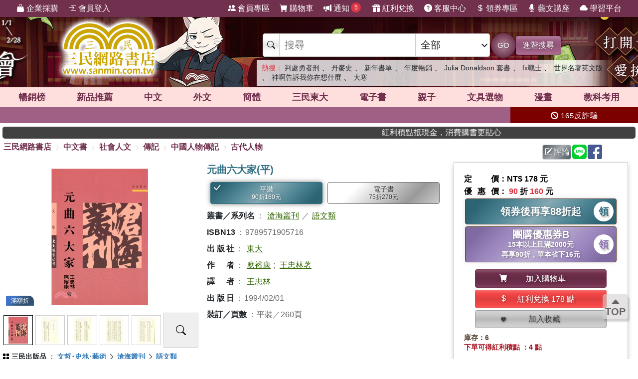

--- FILE ---
content_type: text/html; charset=utf-8
request_url: https://www.sanmin.com.tw/product/index/000096107
body_size: 32135
content:
<!DOCTYPE html>

<html lang="zh-hant">
<head>
    <!--EC103-->
    <script>
        var ServerName = 'EC103';
    </script>
        <script>
            (function (w, d, s, l, i) {
                w[l] = w[l] || []; w[l].push({
                    'gtm.start':
                        new Date().getTime(), event: 'gtm.js'
                }); var f = d.getElementsByTagName(s)[0],
                    j = d.createElement(s), dl = l != 'dataLayer' ? '&l=' + l : ''; j.async = true; j.src =
                        'https://www.googletagmanager.com/gtm.js?id=' + i + dl; f.parentNode.insertBefore(j, f);
            })(window, document, 'script', 'sanminCrossDomain', 'GTM-KW5B62Q');


            //GA4 start
            (function (w, d, s, l, i) {
                w[l] = w[l] || []; w[l].push({
                    'gtm.start':
                        new Date().getTime(), event: 'gtm.js'
                }); var f = d.getElementsByTagName(s)[0],
                    j = d.createElement(s), dl = l != 'dataLayer' ? '&l=' + l : ''; j.async = true; j.src =
                        'https://www.googletagmanager.com/gtm.js?id=' + i + dl; f.parentNode.insertBefore(j, f);
            })(window, document, 'script', 'dataLayer', 'GTM-WRTLJFF');</script>
    <meta http-equiv="Content-Type" content="text/html; charset=utf-8" />
    <meta name="viewport" content="width=device-width, initial-scale=1.0 , minimum-scale=1, maximum-scale=1, viewport-fit=cover" />

    
    <meta http-equiv="Content-Language" content="zh-tw">
    <meta http-equiv="X-UA-Compatible" content="IE=edge" />
    <title>&#20803;&#26354;&#20845;&#22823;&#23478;(&#24179;) - &#19977;&#27665;&#32178;&#36335;&#26360;&#24215;</title>
    <meta name="keywords" content="&#20803;&#26354;&#20845;&#22823;&#23478;(&#24179;) - &#19977;&#27665;&#32178;&#36335;&#26360;&#24215;">
    <meta name="description" content="&#26360;&#21517;&#65306;&#20803;&#26354;&#20845;&#22823;&#23478;(&#24179;)&#65292;ISBN&#65306;9789571905716&#65292;&#20986;&#29256;&#31038;&#65306;&#26481;&#22823;&#65292;&#20316;&#32773;&#65306;&#25033;&#35029;&#24247;&#12289;&#29579;&#24544;&#26519;&#33879;&#65292;&#35695;&#32773;&#65306;&#29579;&#24544;&#26519;&#65292;&#38913;&#25976;&#65306;260&#65292;&#20986;&#29256;&#26085;&#26399;&#65306;1994/02/01">
    <meta name="title" content="&#20803;&#26354;&#20845;&#22823;&#23478;(&#24179;) - &#19977;&#27665;&#32178;&#36335;&#26360;&#24215;" />
    <meta property="og:title" content="&#20803;&#26354;&#20845;&#22823;&#23478;(&#24179;) - &#19977;&#27665;&#32178;&#36335;&#26360;&#24215;" />
    <meta property="og:image" content="https://cdnec.sanmin.com.tw/product_images/957/957190571.jpg" />
    <meta property="og:description" content="&#26360;&#21517;&#65306;&#20803;&#26354;&#20845;&#22823;&#23478;(&#24179;)&#65292;ISBN&#65306;9789571905716&#65292;&#20986;&#29256;&#31038;&#65306;&#26481;&#22823;&#65292;&#20316;&#32773;&#65306;&#25033;&#35029;&#24247;&#12289;&#29579;&#24544;&#26519;&#33879;&#65292;&#35695;&#32773;&#65306;&#29579;&#24544;&#26519;&#65292;&#38913;&#25976;&#65306;260&#65292;&#20986;&#29256;&#26085;&#26399;&#65306;1994/02/01" />
    <meta property="og:site_name" content="三民網路書店">
    <meta property="og:type" content="product">
    <meta property="fb:app_id" content="127530673941764" />
    <meta property="og:url" content="https://www.sanmin.com.tw/product/index/000096107">
    <meta name="theme-color" content="#71304e">
    
    <meta property="product:retailer_item_id" content="000096107">
    <meta property="product:brand" content="東大">
    <meta property="product:price:amount" content="160">
    <meta property="product:price:currency" content="TWD">
        <meta property="product:availability" content="in stock">



    <link rel="canonical" href="https://www.sanmin.com.tw/product/index/000096107">
    <link rel="shortcut icon" href="/sanmin.ico" type="image/x-icon" />


    <link href="//cdnec.sanmin.com.tw/images/apple-icon-144x144.png" rel="apple-touch-icon" sizes="144x144" />
    <link href="//cdnec.sanmin.com.tw/images/apple-touch-icon-precomposed.png" rel="apple-touch-icon" sizes="144x144" />
    <link rel="apple-touch-startup-image" href="//cdnec.sanmin.com.tw/images/logo512x512.png">

        <link rel="manifest" href="/file/manifest.json">



    <link rel="stylesheet" type="text/css" href="/css/rwd/index.min.css?v=22070013" />

    <link href="/css/rwd/search.css?v=22070013" rel="stylesheet">


    <link href="/scripts/swiper/swiper.min.css?v=22070013" rel="stylesheet" />

    <link rel="stylesheet" href="https://cdn.jsdelivr.net/npm/bootstrap-icons@1.11.0/font/bootstrap-icons.css" />
    <link rel="stylesheet" href="https://cdnjs.cloudflare.com/ajax/libs/font-awesome/6.4.0/css/all.min.css">

    <script src="/scripts/jquery-3.3.1.min.js"></script>

    <script src="/scripts/jquery-1.12.2.min.js"></script>

    <link href="/content/bootstrap.min.css" rel="stylesheet">
    <script src="/scripts/bootstrap.bundle.min.js"></script>



    <link rel="stylesheet" type="text/css" href="/css/sanminstyle.min.css?v=22070013">

    <script src="/bundles/modernizr?v=y-OkCB4hx16IFpwpA_jQzKGgH8SuShPlzPA-enZXywg1"></script>






        <script>
            //Google Ads GTM
            (function (w, d, s, l, i) {
                w[l] = w[l] || []; w[l].push({
                    'gtm.start':
                        new Date().getTime(), event: 'gtm.js'
                }); var f = d.getElementsByTagName(s)[0],
                    j = d.createElement(s), dl = l != 'dataLayer' ? '&l=' + l : ''; j.async = true; j.src =
                        'https://www.googletagmanager.com/gtm.js?id=' + i + dl; f.parentNode.insertBefore(j, f);
            })(window, document, 'script', 'dataLayer', 'GTM-M6JLBWT');
        </script>


    <script src="https://unpkg.com/vue@3.4.4/dist/vue.global.js"></script>
</head>
<body class="bg-white">


        <!-- Google Tag Manager (noscript) -->
        <noscript>
            <iframe src="https://www.googletagmanager.com/ns.html?id=GTM-KW5B62Q"
                    height="0" width="0" style="display:none;visibility:hidden"></iframe>
        </noscript>
        <noscript>
            <iframe src="https://www.googletagmanager.com/ns.html?id=GTM-KDZ6V9D"
                    height="0" width="0" style="display:none;visibility:hidden"></iframe>
        </noscript>
        <!-- End Google Tag Manager (noscript) -->




    <div class="SearchTip"><ul class="TipWord"></ul></div>
    <div class="ImgTip" style="display:none;"><img src="//cdnec.sanmin.com.tw/images/nobook.gif" width="200" alt="" /></div>



    <div id="LayoutHistory" class="ProductHistory shadow">
        <input id="HistoryHide" type="checkbox" v-model="hide">
        <div class="Title"><label for="HistoryHide" class="MobileHide p5"><i class="bi bi-clock-history"></i></label><label for="HistoryHide" v-if="hide==false" class="">瀏覽紀錄</label></div>
        <div class="swiper-container SwiperVertical HistorySilder CheckedHide">
            <div class="swiper-wrapper ">
                <div class="swiper-slide" v-for="a in log">
                    <div class="CoverBox w-100 h-100 mw150">
                        <a :href="'/product/index/'+a.id" :title="htmlDecode(a.name)" @click="hide=true"><img :data-src="a.src" src="//cdnec.sanmin.com.tw/images/1px.gif" :alt="htmlDecode(a.name)"></a>
                    </div>
                </div>
            </div>
            <div class="swiper-button-prev"></div>
            <div class="swiper-button-next"></div>
        </div>
    </div>

    <div id="gotop" class="">
        <i class="bi bi-caret-up-fill"></i><br>
        TOP
    </div>

    <div class="layout" id="layout">



<header>
    <!--頁首選單 full screen -->
    <div class="mainMenu">
        <div class="leftMenu">
            <ul class="main-left-menu">
                <li>
                    <a href="/static/businesscustomer">
                        <i class="bi bi-handbag-fill"></i> 企業採購
                    </a>
                </li>
                    <li> <a href="javascript:;" onclick="Login();"> <i class="bi bi-box-arrow-in-right"></i> 會員登入 </a> </li>
            </ul>
        </div>
        <div class="rightMenu">
            <ul class="main-right-menu">

                <li> <a href="/member/index"> <i class="bi bi-people-fill"></i> 會員專區 </a> </li>
                <li> <a href="/shopping/car"> <i class="bi bi-cart-fill"></i> 購物車<span class="CartQty  bubble count0">0</span></a> </li>

                <li class="">
                    <a href="javascript:MsgHub();" class=" position-relative">
                        <i class="bi bi-megaphone-fill"></i> 通知<span class="MsgQty bubble count0">0</span>
                    </a>
                </li>

                <li> <a href="/promote/bonus"> <i class="bi bi-gift-fill"></i> 紅利兌換 </a> </li>
                <li> <a href="/home/faq"> <i class="bi bi-question-circle-fill"></i> 客服中心 </a> </li>
                <li>
                    
                    <a href="/coupon/index/">  <i class="bi bi-currency-dollar"></i> 領券專區</a>

                </li>
                <li class="d-none d-xl-inline-block"> <a href="//activity.sanmin.com.tw/promotions/event/122103sanmin/index" target="_blank"> <i class="bi bi-mic-fill"></i> 藝文講座 </a> </li>
                <li class="d-none d-xl-inline-block"> <a href="https://elearning.sanmin.com.tw/" target="_blank"> <i class="bi bi-cloud-fill"></i> 學習平台 </a> </li>

            </ul>
        </div>
    </div>
    <!-- end 頁首選單 full screen -->
    <!-- 頁首按鈕 mobile -->
    <div class="MobileHeader">

        <div class="iconBtn SideMenuBtn ">
            <i class="bi bi-list"></i>
        </div>
        <label class="iconBtn" for="MobileSearchSwitch">
            <i class="bi bi-search"></i>
        </label>

        <a class="Logo" href="/">
            <img src="https://cdnec.sanmin.com.tw/images/mobileLogo_g.png" alt="三民網路書店">

        </a>

        <div class="iconBtn position-relative">
            <i class="bi bi-megaphone-fill" onclick="MsgHub()"></i>
            <span class="bubble MsgQty count0">0</span>
        </div>

        <a class="iconBtn" href="/shopping/car">
            <i class="bi bi-cart-fill"></i>
            <span class="bubble CartQty count0">0</span>
        </a>
    </div>
    <!-- end 頁首按鈕 mobile -->
</header>

<!-- logo & 搜尋欄 -->
<div style="width:100%;margin:0 auto;" class="topBgHead">
        <div style="background:url(https://cdnec.sanmin.com.tw/images/ec/2755125.gif) no-repeat top;" class="HeadImg">
            <table style="max-width:1055px;margin:0 auto;height: 145px;width: 100%;">
                <tr>
                    <td style="width:20%;height:145px;"><a href="/" style="width:100%;height:145px;"></a></td>
                    <td style="width:18%;height:145px;"><a href="https://activity.sanmin.com.tw/promotions/2025/2025sanmintop/index" target="_blank" style="width:100%;height:145px;"></a></td>
                    <td></td>
                </tr>
            </table>
        </div>
        <div style="background:url(https://cdnec.sanmin.com.tw/images/ec/2755343.gif) no-repeat top;" class="HeadImg">
            <table style="max-width:1055px;margin:0 auto;height: 145px;width: 100%;">
                <tr>
                    <td style="width:20%;height:145px;"><a href="/" style="width:100%;height:145px;"></a></td>
                    <td style="width:18%;height:145px;"><a href="https://activity.sanmin.com.tw/promotions/2026/0101newyear/index" target="_blank" style="width:100%;height:145px;"></a></td>
                    <td></td>
                </tr>
            </table>
        </div>
        <div style="background:url(https://cdnec.sanmin.com.tw/images/ec/2751623.gif) no-repeat top;" class="HeadImg">
            <table style="max-width:1055px;margin:0 auto;height: 145px;width: 100%;">
                <tr>
                    <td style="width:20%;height:145px;"><a href="/" style="width:100%;height:145px;"></a></td>
                    <td style="width:18%;height:145px;"><a href="https://activity.sanmin.com.tw/promotions/2025/1215openbook/index" target="_blank" style="width:100%;height:145px;"></a></td>
                    <td></td>
                </tr>
            </table>
        </div>
</div>
<input type="checkbox" id="MobileSearchSwitch" />
<div class="topBgArea">
    <div class="LogoSearch">

        <div class="Logo">

        </div>
        <div class="SearchBar " style=" z-index: 1;">
            <form id="SearchForm" name="SearchForm" action="/search/" method="get" onsubmit="return searchcheck('ct','qu');">
                <div class="SearchCtrl">
                    <div class="CtrlGroup">
                        <span class=""><i class="bi bi-search"></i></span>
                        <input type="text" class="" id="qu" name="qu" placeholder="搜尋" value="" required="" autocomplete="off">
                        <select class=" text-dark" id="ct">
                                <option value="k">&#20840;&#37096;</option>
                                <option value="n">&#21830;&#21697;&#21517;&#31281;</option>
                                <option value="isbn">ISBN</option>
                                <option value="au">&#20316;&#32773;</option>
                                <option value="pu">&#20986;&#29256;&#31038;/&#21697;&#29260;</option>
                                <option value="po">&#20419;&#37559;&#27963;&#21205;</option>
                                <option value="ac">&#26360;&#23637;</option>
                                <option value="vol">&#21474;&#26360;</option>
                                <option value="ser">&#31995;&#21015;</option>
                                <option value="tag">&#27161;&#31844;</option>
                                <option value="sp">&#20195;&#30908;</option>
                                <option value="id">&#21830;&#21697;&#20195;&#30908;</option>
                                <option value="cid">&#21830;&#21697;&#39208;&#20998;&#39006;</option>
                                <option value="t">&#32321;&#39636;&#26360;</option>
                                <option value="s">&#31777;&#39636;&#26360;</option>
                                <option value="a">&#22806;&#25991;&#26360;</option>
                                <option value="e">&#38651;&#23376;&#26360;</option>
                                <option value="h">&#28207;&#29256;&#26360;</option>
                                <option value="p">&#25991;&#20855;&#36984;&#29289;</option>
                                <option value="b">&#32005;&#21033;&#20812;&#25563;</option>
                        </select>
                    </div>
                    <button class="btn btn-search btn-sanmin-r" type="submit">GO</button>
                    <a class="btn btn-pruple" href="/search/advance/">進階搜尋</a>
                </div>
            </form>

            <div class="hot-search">
                <h2 class="text-danger d-inline  fs-14">熱搜：</h2>
                    <h3 class=""><a href="https://www.sanmin.com.tw/search?fq=net:1&amp;vs=grid&amp;po=%e5%88%a4%e8%99%95%e5%8b%87%e8%80%85%e5%88%91%e7%b3%bb%e5%88%97%e6%9b%b8%e5%b1%95" target="_blank" class=" text-dark">&#21028;&#34389;&#21191;&#32773;&#21009;</a></h3>
                    <span>&#12289;</span>
                    <h3 class=""><a href="https://www.sanmin.com.tw/product/index/010451269" target="_blank" class=" text-dark">&#20025;&#40613;&#21490;</a></h3>
                    <span>&#12289;</span>
                    <h3 class=""><a href="https://activity.sanmin.com.tw/promotions/2026/0101newyear/index" target="_blank" class=" text-dark">&#26032;&#24180;&#26360;&#21934;</a></h3>
                    <span>&#12289;</span>
                    <h3 class=""><a href="https://activity.sanmin.com.tw/promotions/2025/2025sanmintop/index" target="_blank" class=" text-dark">&#24180;&#24230;&#26274;&#37559;</a></h3>
                    <span>&#12289;</span>
                    <h3 class=""><a href="https://www.sanmin.com.tw/product/index/009470130" target="_blank" class=" text-dark">Julia Donaldson &#22871;&#26360;</a></h3>
                    <span>&#12289;</span>
                    <h3 class=""><a href="https://www.sanmin.com.tw/search?n=FX%E6%88%B0%E5%A3%AB%E4%B9%85%E7%95%99%E7%BE%8E&amp;pt=t&amp;vs=list&amp;fp=%E5%8F%B0%E7%81%A3%E8%A7%92%E5%B7%9D" target="_blank" class=" text-dark">fx&#25136;&#22763;</a></h3>
                    <span>&#12289;</span>
                    <h3 class=""><a href="https://activity.sanmin.com.tw/promotions/2026/0115wseducation/index" target="_blank" class=" text-dark">&#19990;&#30028;&#21517;&#33879;&#33521;&#25991;&#29256;</a></h3>
                    <span>&#12289;</span>
                    <h3 class=""><a href="https://activity.sanmin.com.tw/promotions/2026/0115prayers/index" target="_blank" class=" text-dark">&#31070;&#21834;&#21578;&#35380;&#25105;&#20320;&#22312;&#24819;&#20160;&#40636;</a></h3>
                    <span>&#12289;</span>
                    <h3 class=""><a href="https://www.sanmin.com.tw/search?n=%E8%A1%80%E5%A3%93&amp;pt=t&amp;net=true&amp;vs=list&amp;ls=ed" target="_blank" class=" text-dark">&#22823;&#23506;</a></h3>
                    <span></span>
            </div>
        </div>

    </div>
</div>

<!--商品館 -->
<div class="TopNavMenu ">
    <div class="content p0">
        <div class="NavLink">
            <ul>
                <li cid="TO"><a href="/promote/top">暢銷榜</a></li>
                <li cid="HB"><a href="/promote/hotbook">新品<sapn class="d-none d-md-inline">推薦</sapn></a></li>
                <li cid="TC"><a href="/promote/library">中文</a></li>
                <li cid="TE"><a href="/promote/originaltext">外文</a></li>
                <li cid="NN"><a href="/promote/china">簡體</a></li>
                <li cid="SA"><a href="/promote/sanmin">三民東大</a></li>
                <li cid="EB"><a href="/promote/ebook">電子書</a></li>
                <li cid="CH"><a href="/promote/child">親子</a></li>
                <li cid="PP"><a href="/promote/stationery">文具選物</a></li>
                <li cid="CM"><a href="/promote/comic">漫畫</a></li>
                <li cid="TL"><a href="/promote/exam">教科考用</a></li>
            </ul>
        </div>
        <label class="Collapse"><input type="checkbox" /> <i></i></label>
    </div>
    <div class="ClassMenuPC">
        <div class="Border">
            <div class="Menu pruple colorscrollbar"></div>
        </div>
    </div>
</div>



<!-- 跑馬燈 full screen -->
<div class="topNews ">
    <style>
    .topNewsLeft {
        position: relative;
        overflow: hidden; /* 超出範圍的部份要隱藏 */     
       line-height:32px;
       
    }
    .topNewsLeft li{
         line-height:30px;   
         padding:0;
         margin:0;
         white-space: nowrap; 
    }
    .topNews>a{
        color:white;
    }
</style>


   <div id="topNewsLeft" class="topNewsLeft">
       <ul style="position:absolute;top:0px;">

       </ul>
</div>

<script>
    $(function () {
        var $topNewsLeft = $('#topNewsLeft'),
               $newsul = $topNewsLeft.find('ul'),
               newscount = $newsul.find('li').length,
               pause = false,
               idx = 0;
        $topNewsLeft.mouseover(function () {
            pause = true;
        }).mouseout(function () {
            pause = false;
        });
        function topNews() {
            if (!pause) {
                $newsul.stop().animate({ top: idx * -32 });
                idx += 1;
                if (idx >= newscount) {
                    idx = 0;
                }
            }
            setTimeout(topNews, 5000);
        }
        topNews();
    })
</script>
   


    <div class="topNewsRight">
        <a href="/static/TermsSecurity">
            <p>
                <i class="fas fa-ban"></i> 165反詐騙
            </p>
        </a>
    </div>
</div>

    <div class="content " style="padding:0px 5px;">
        <marquee onclick="Go('https://activity.sanmin.com.tw/promotions/event/bonuspoints/index')" style="background-color:#414141;color:#fff;border-radius:5px;font-weight:100;cursor:pointer;"><span class="glyphicon glyphicon-bullhorn"></span> 紅利積點抵現金，消費購書更貼心</marquee>
    </div>





            <div id="Body" class="w-100 relative">






<link href="/css/productstyle.min.css?v=22070013" rel="stylesheet">


<input id="Scaner" style="display:none;" />

<input type="hidden" id="UrlReferrer" value=""/>

<div class="content">
    <div class="row">
        <div class="col-12 col-lg-8 p0">
            
            <div id="breadcrumb-trail">
                <a href="/">三民網路書店</a>
                        <i class="bi bi-chevron-right"></i>
                        <span ><a href="/promote/library">&#20013;&#25991;&#26360;</a></span>
                        <i class="bi bi-chevron-right"></i>
                        <span ><a href="/promote/library/?id=op">&#31038;&#26371;&#20154;&#25991;</a></span>
                        <i class="bi bi-chevron-right"></i>
                        <span ><a href="/promote/library/?id=op06">&#20659;&#35352;</a></span>
                        <i class="bi bi-chevron-right"></i>
                        <span ><a href="/promote/library/?id=op0602">&#20013;&#22283;&#20154;&#29289;&#20659;&#35352;</a></span>
                        <i class="bi bi-chevron-right"></i>
                        <span ><a href="/promote/library/?id=op060201">&#21476;&#20195;&#20154;&#29289;</a></span>
            </div>
        </div>
        <div class="col-12 col-lg-4 p0">
            <div class="h40 p5 d-flex justify-content-end">
                <span id="btn-WebLink" class="mr2"></span>

                <a class="btn btn-secondary-l p2 mr2" href="/product/commentarywrite/000096107">
                    <i class="bi bi-pencil-square"></i>評論
                </a>

                <a href="javascript:;" class="mr2" onclick="window.open('https://social-plugins.line.me/lineit/share?url=https://www.sanmin.com.tw/product/index/000096107', '', 'menubar=no,toolbar=no,resizable=yes,scrollbars=yes,height=600,width=600');return false;">
                    <img src="https://cdnec.sanmin.com.tw/images/icons/line.svg" alt="" width="29" class="share_line">
                </a>

                <a href="javascript:;" class="mr2" onclick="window.open('//www.facebook.com/sharer.php?u=https://www.sanmin.com.tw/product/index/000096107', '', 'menubar=no,toolbar=no,resizable=yes,scrollbars=yes,height=600,width=600');return false;">
                    <img src="https://cdnec.sanmin.com.tw/images/icons/fb.svg" alt="" width="29" class="share_fb">
                </a>


                <div id="DviFaceBook" class="d-inline-block "></div>

            </div>

        </div>


    </div>

    <div class="row ProductContent Prod000096107">
        <div class="col row p0">
            <div class="col col-cover p0">
                <div class="ProductCover  noselect">



                        <div class="ProductImageSilder">
                            <div class="swiper Silder-Top">
                                <div class="swiper-wrapper">
                                        <div class="swiper-slide">
                                            <div class="CoverBox">
                                                    <img src="https://cdnec.sanmin.com.tw/product_images/957/957190571.jpg" alt="&#20803;&#26354;&#20845;&#22823;&#23478;(&#24179;)" onerror="noimage(this)">
                                                        <div class="ProdDiscountLabel color-sapphire">滿額折</div>
                                            </div>
                                        </div>
                                        <div class="swiper-slide">
                                            <div class="CoverBox">
                                                    <img class="TryToSeeBig" src="//cdnec.sanmin.com.tw/images/loading1.gif" data-src="https://cdnec.sanmin.com.tw/tryread/big/957/957190571_b1.jpg" alt="&#20803;&#26354;&#20845;&#22823;&#23478;(&#24179;)">
                                            </div>
                                        </div>
                                        <div class="swiper-slide">
                                            <div class="CoverBox">
                                                    <img class="TryToSeeBig" src="//cdnec.sanmin.com.tw/images/loading1.gif" data-src="https://cdnec.sanmin.com.tw/tryread/big/957/957190571_b2.jpg" alt="&#20803;&#26354;&#20845;&#22823;&#23478;(&#24179;)">
                                            </div>
                                        </div>
                                        <div class="swiper-slide">
                                            <div class="CoverBox">
                                                    <img class="TryToSeeBig" src="//cdnec.sanmin.com.tw/images/loading1.gif" data-src="https://cdnec.sanmin.com.tw/tryread/big/957/957190571_b3.jpg" alt="&#20803;&#26354;&#20845;&#22823;&#23478;(&#24179;)">
                                            </div>
                                        </div>
                                        <div class="swiper-slide">
                                            <div class="CoverBox">
                                                    <img class="TryToSeeBig" src="//cdnec.sanmin.com.tw/images/loading1.gif" data-src="https://cdnec.sanmin.com.tw/tryread/big/957/957190571_b4.jpg" alt="&#20803;&#26354;&#20845;&#22823;&#23478;(&#24179;)">
                                            </div>
                                        </div>
                                </div>
                            </div>
                                <div class="d-flex p2">
                                    <div class="flex1-auto w-80">
                                     <div class="swiper Silder-Bottom">
                                            <div class="swiper-wrapper">
                                                    <div class="swiper-slide">
                                                        <div><img class="TryToSeeSmall" src="//cdnec.sanmin.com.tw/images/1px.gif" data-src="https://cdnec.sanmin.com.tw/product_images/957/957190571.jpg" alt="&#20803;&#26354;&#20845;&#22823;&#23478;(&#24179;)"></div>
                                                    </div>
                                                    <div class="swiper-slide">
                                                        <div><img class="TryToSeeSmall" src="//cdnec.sanmin.com.tw/images/1px.gif" data-src="https://cdnec.sanmin.com.tw/tryread/small/957/s_957190571_b1.jpg" alt="&#20803;&#26354;&#20845;&#22823;&#23478;(&#24179;)"></div>
                                                    </div>
                                                    <div class="swiper-slide">
                                                        <div><img class="TryToSeeSmall" src="//cdnec.sanmin.com.tw/images/1px.gif" data-src="https://cdnec.sanmin.com.tw/tryread/small/957/s_957190571_b2.jpg" alt="&#20803;&#26354;&#20845;&#22823;&#23478;(&#24179;)"></div>
                                                    </div>
                                                    <div class="swiper-slide">
                                                        <div><img class="TryToSeeSmall" src="//cdnec.sanmin.com.tw/images/1px.gif" data-src="https://cdnec.sanmin.com.tw/tryread/small/957/s_957190571_b3.jpg" alt="&#20803;&#26354;&#20845;&#22823;&#23478;(&#24179;)"></div>
                                                    </div>
                                                    <div class="swiper-slide">
                                                        <div><img class="TryToSeeSmall" src="//cdnec.sanmin.com.tw/images/1px.gif" data-src="https://cdnec.sanmin.com.tw/tryread/small/957/s_957190571_b4.jpg" alt="&#20803;&#26354;&#20845;&#22823;&#23478;(&#24179;)"></div>
                                                    </div>
                                            </div>
                                        </div>
                                    </div>
                                    <div class="w70 p0">
                                        <button class="ZoomIn"><i class="bi bi-search"></i></button>
                                    </div>
                                </div>
                        </div>


                </div>
            </div>
            <div class="col-info">
                <div class="ProductInfo">
                    <h1>元曲六大家(平)</h1>

                    <div class="bg-white row">
                            <div class="col p5">
                                <a class="btn  btn-block btn-blue1-l shadow-5 fs-14 lh-16 m2 position-relative py5" href="/product/index/000096107">
                                        <i class="bi bi-check-lg float-left-top fs-20"></i>

                                    &#24179;&#35037;<div class="fs-12"><span class="disc-90">90折</span>160元</div>
                                </a>
                            </div>
                            <div class="col p5">
                                <a class="btn btn-block btn-silver fs-14 lh-16 m2 position-relative py5" href="/product/index/013581109">
                                    &#38651;&#23376;&#26360;<div class="fs-12"><span class="disc-75">75折</span>270元</div>
                                </a>
                            </div>
                    </div>





                    <h2 class="d-none">商品資訊</h2>
                    <div class="ProdAttr">
                        <ul>
                                        <li class="ga"><h3><span class="Bold">&#21474;&#26360;&#65295;&#31995;&#21015;&#21517;</span><span class="colon">：</span><span><a href='/promote/sanmin/?id=sa0343'>滄海叢刊</a>／<a href="/promote/sanmin/?id=sa034305">語文類</a></span></h3></li>
                                        <li class="ga"><h3><span class="Bold">ISBN13</span><span class="colon">：</span><span>9789571905716</span></h3></li>
                                        <li class="ga"><h3><span class="Bold">&#20986;&#29256;&#31038;</span><span class="colon">：</span><span><a href="/search?pu=%e6%9d%b1%e5%a4%a7">東大</a></span></h3></li>
                                        <li class="ga"><h3><span class="Bold">&#20316;&#32773;</span><span class="colon">：</span><span><a href="/search?au=%e6%87%89%e8%a3%95%e5%ba%b7">應裕康</a>;
<a href="/search?au=%e7%8e%8b%e5%bf%a0%e6%9e%97">王忠林著</a></span></h3></li>
                                        <li class="ga"><h3><span class="Bold">&#35695;&#32773;</span><span class="colon">：</span><span><a href="/search?K=%e7%8e%8b%e5%bf%a0%e6%9e%97">王忠林</a></span></h3></li>
                                        <li class="ga"><h3><span class="Bold">&#20986;&#29256;&#26085;</span><span class="colon">：</span><span>1994/02/01</span></h3></li>
                                        <li class="ga"><h3><span class="Bold">&#35037;&#35330;&#65295;&#38913;&#25976;</span><span class="colon">：</span><span>平裝／260頁</span></h3></li>
                            <li style="display:none;">
                                關鍵字：                                    <a href="https://www.sanmin.com.tw/product/index/000096107#&#20803;&#26354;&#20845;&#22823;&#23478;(&#24179;)" title="&#20803;&#26354;&#20845;&#22823;&#23478;(&#24179;)">&#20803;&#26354;&#20845;&#22823;&#23478;(&#24179;)</a><span>、</span>
                                    <a href="https://www.sanmin.com.tw/product/index/000096107#&#20803;&#26354;" title="&#20803;&#26354;">&#20803;&#26354;</a><span>、</span>
                                    <a href="https://www.sanmin.com.tw/product/index/000096107#&#22823;&#23478;" title="&#22823;&#23478;">&#22823;&#23478;</a><span>、</span>
                                    <a href="https://www.sanmin.com.tw/product/index/000096107#&#26481;&#22823;" title="&#26481;&#22823;">&#26481;&#22823;</a><span>、</span>
                                    <a href="https://www.sanmin.com.tw/product/index/000096107#&#25033;&#35029;&#24247;" title="&#25033;&#35029;&#24247;">&#25033;&#35029;&#24247;</a><span>、</span>
                                    <a href="https://www.sanmin.com.tw/product/index/000096107#&#29579;&#24544;&#26519;" title="&#29579;&#24544;&#26519;">&#29579;&#24544;&#26519;</a><span>、</span>
                                    <a href="https://www.sanmin.com.tw/product/index/000096107#&#20013;&#25991;&#26360;" title="&#20013;&#25991;&#26360;">&#20013;&#25991;&#26360;</a><span>、</span>
                                    <a href="https://www.sanmin.com.tw/product/index/000096107#&#31038;&#26371;&#20154;&#25991;" title="&#31038;&#26371;&#20154;&#25991;">&#31038;&#26371;&#20154;&#25991;</a><span>、</span>
                                    <a href="https://www.sanmin.com.tw/product/index/000096107#&#20659;&#35352;" title="&#20659;&#35352;">&#20659;&#35352;</a><span>、</span>
                                    <a href="https://www.sanmin.com.tw/product/index/000096107#&#20013;&#22283;&#20154;&#29289;&#20659;&#35352;" title="&#20013;&#22283;&#20154;&#29289;&#20659;&#35352;">&#20013;&#22283;&#20154;&#29289;&#20659;&#35352;</a><span>、</span>
                                    <a href="https://www.sanmin.com.tw/product/index/000096107#&#21476;&#20195;&#20154;&#29289;" title="&#21476;&#20195;&#20154;&#29289;">&#21476;&#20195;&#20154;&#29289;</a><span>、</span>
                                    <a href="https://www.sanmin.com.tw/product/index/000096107#&#19977;&#27665;&#20986;&#29256;&#21697;" title="&#19977;&#27665;&#20986;&#29256;&#21697;">&#19977;&#27665;&#20986;&#29256;&#21697;</a><span>、</span>
                                    <a href="https://www.sanmin.com.tw/product/index/000096107#&#25991;&#21746;&#65381;&#21490;&#22320;&#65381;&#34269;&#34899;" title="&#25991;&#21746;&#65381;&#21490;&#22320;&#65381;&#34269;&#34899;">&#25991;&#21746;&#65381;&#21490;&#22320;&#65381;&#34269;&#34899;</a><span>、</span>
                                    <a href="https://www.sanmin.com.tw/product/index/000096107#&#28356;&#28023;&#21474;&#21002;" title="&#28356;&#28023;&#21474;&#21002;">&#28356;&#28023;&#21474;&#21002;</a><span>、</span>
                                    <a href="https://www.sanmin.com.tw/product/index/000096107#&#35486;&#25991;&#39006;" title="&#35486;&#25991;&#39006;">&#35486;&#25991;&#39006;</a><span>、</span>
                            </li>
                        </ul>
                    </div>




                </div>
            </div>
            <div class="col-12 p0">
                        <div class="ProdClassList ">
                <div class="item">
                    <i class="bi bi-grid-fill"></i>
                    <h2 class="d-inline fs-14">
                        <a href="/promote/sanmin" class="bold ">&#19977;&#27665;&#20986;&#29256;&#21697;</a>
                    </h2>
                    ：
                            <h3 class="d-inline fs-14">
                                <a href="/promote/sanmin/?id=sa03" class="text-blue bold ">&#25991;&#21746;&#65381;&#21490;&#22320;&#65381;&#34269;&#34899;</a>

                            </h3>
                                <i class="bi bi-chevron-right"></i>
                            <h3 class="d-inline fs-14">
                                <a href="/promote/sanmin/?id=sa0343" class="text-blue bold ">&#28356;&#28023;&#21474;&#21002;</a>

                            </h3>
                                <i class="bi bi-chevron-right"></i>
                            <h3 class="d-inline fs-14">
                                <a href="/promote/sanmin/?id=sa034305" class="text-blue bold ">&#35486;&#25991;&#39006;</a>

                            </h3>
                </div>
        </div>

            </div>
        </div>


        <div class="col-price">
            <div class="PriceBox">
                <div class="">

    <div class="Price">

            <div><div class="w70  d-inline-block text-justify">定價</div>：NT$ 178 元</div>
        
            <div>
                <div class="w70  d-inline-block text-justify">優惠價</div>：
                    <span class="nowrap"><span class="fs-16 Bold text-danger">90</span> 折 <span class="fs-16 Bold text-danger">160</span> 元</span>

            </div>
                
    </div>

        <div class="row row-cols-1 row-cols-md-2 row-cols-lg-1 justify-content-center">

                <div class="col p2">
                    <a class="btn btn-blue1-l border-brown ver-center fs-20 Bold text-center position-relative shadow-1 h-100 py5" href="/coupon/index/" title="領取折價券" target="_blank">
                        <div class="lh-40">領券後再享88折起</div>
                        <div class="btn-GetCoupon bg-white text-blue1 circle circle-40 fw-900 fs-20 mr-1  lh-40 inline-block ">領</div>
                    </a>

                </div>
    <div class="col p2">
        <a class="btn btn-violet-l ver-center border-brown fs-20 Bold text-center position-relative shadow-1 h-100 py5" href="/coupon/register/N6S2BNNW?url=/product/index/000096107" title="領取折價券【&#22296;&#36092;&#20778;&#24800;&#21048;B】">
                <div class="lh-20">&#22296;&#36092;&#20778;&#24800;&#21048;B</div>
                <div class="lh-20 fs-14">15本以上且滿2000元<br/>再享90折，單本省下16元</div>

            <div class="btn-GetCoupon bg-white text-violet circle circle-40 fw-900 fs-20 mr-1  lh-40 inline-block">領</div>
        </a>
    </div>
    </div>





    <div class="row row-cols-1 row-cols-md-2 row-cols-lg-1 py10 px20 justify-content-center">

            <div class="col p2 ">
                <button class="btn btn-sanmin w-100  p5" onclick="AddCart('000096107','');" type="button">
                    <i class="bi bi-cart-fill"></i><div class="d-inline-block w150 text-center"> 加入購物車</div>
                </button>
            </div>
                <div class="col p2">
                    <button class="btn btn-red3 w-100 p5" type="button" onclick="sanminCrossDomain.push({ 'addPfid': '000096107' });sanminCrossDomain.push({ event: 'AddBonus' });location.href='/shopping/AddBonusItem/000096107'">

                        <i class="bi bi-currency-dollar"></i><div class="d-inline-block w150 text-center"> 紅利兌換 178 點</div>
                    </button>
                </div>
            <div class="col p2">
                <button class="btn btn-collect w-100 p5" type="button" onclick="AddCollect('000096107');">
                    <i class="bi bi-heart-fill"></i><div class="d-inline-block w150 text-center"> 加入收藏</div>

                </button>

            </div>
    </div>




        <div class="lh-14 fs-14 text-brown">庫存：6</div>
            <div class="text-red fs-14">
            下單可得紅利積點 ：4 點

        </div>
    
</div>

            </div>

            


        </div>
        
      
    </div>

        <div class="d-md-flex">
                            <div class="flex1 p5">
                    <div class="border p10  bg-white shadow-2 h-100">
                        <h3 class="TitleUnderline color-dark">
                            電子書同步在下列平台販售
                        </h3>
                        <div class="row row-cols-3 row-cols-md-6">
                                    <div class="col p3">
                                        <button class=" PlatformBtn btn-block shadow-1" type="button" onclick="PlatformAlert('Google','https://play.google.com/store/books/details?id=_bHpEAAAQBAJ');">
                                            <img src="//cdnec.sanmin.com.tw/images/platformicon/Google.png" alt="Google&#22294;&#26360;&#24179;&#21488;" />
                                        </button>
                                    </div>
                                    <div class="col p3">
                                        <button class=" PlatformBtn btn-block shadow-1" type="button" onclick="PlatformAlert('Amazon','https://www.amazon.com/-/zh_TW/dp/B0CQJ7ZQ65');">
                                            <img src="//cdnec.sanmin.com.tw/images/platformicon/Amazon.png" alt="Kindle&#38651;&#23376;&#26360;" />
                                        </button>
                                    </div>
                                    <div class="col p3">
                                        <button class=" PlatformBtn btn-block shadow-1" type="button" onclick="PlatformAlert('Kobo','https://www.kobo.com/tw/zh/ebook/ZctYzxYpYDajn287LgfvCg');">
                                            <img src="//cdnec.sanmin.com.tw/images/platformicon/Kobo.png" alt="&#27138;&#22825;Kobo" />
                                        </button>
                                    </div>
                                    <div class="col p3">
                                        <button class=" PlatformBtn btn-block shadow-1" type="button" onclick="PlatformAlert('Readmoo','https://readmoo.com/book/210305593000101 ');">
                                            <img src="//cdnec.sanmin.com.tw/images/platformicon/Readmoo.png" alt="&#35712;&#22696;" />
                                        </button>
                                    </div>
                                    <div class="col p3">
                                        <button class=" PlatformBtn btn-block shadow-1" type="button" onclick="PlatformAlert('Walker','https://www.bookwalker.com.tw/product/183585');">
                                            <img src="//cdnec.sanmin.com.tw/images/platformicon/Walker.png" alt="Book Walker" />
                                        </button>
                                    </div>
                                    <div class="col p3">
                                        <button class=" PlatformBtn btn-block shadow-1" type="button" onclick="PlatformAlert('Pubu','https://www.pubu.com.tw/ebook/408649');">
                                            <img src="//cdnec.sanmin.com.tw/images/platformicon/Pubu.png" alt="&#39165;&#35712;&#38651;&#23376;&#26360;" />
                                        </button>
                                    </div>
                        </div>
                    </div>
                </div>


        </div>


<div id="IntroContainer" class="mt10">
        <div class="IntroTabs">

                <div class="Tabs" onclick="MoveTo('Intro1',-140);">&#21830;&#21697;&#31777;&#20171;</div>
                <div class="Tabs" onclick="MoveTo('Intro2',-140);">&#20316;&#32773;&#31777;&#20171;</div>
                <div class="Tabs" onclick="MoveTo('Intro3',-140);">&#24207;</div>
                <div class="Tabs" onclick="MoveTo('Intro4',-140);">&#30446;&#27425;</div>

            
        </div>


            <div class="row">
            <div class="p0 col-12 col-lg-10">
                <div class="IntroContent h-100">
                        <div class="IntroSection">
                                   <h2 class="TitleUnderline color-blue2 " id="Intro1">
                                <i class="bi bi-book"></i>  &#21830;&#21697;&#31777;&#20171;
                            </h2>

                            <div class="SectionBody">
<p>本書在介紹元代六大曲家－關漢卿、王德信、白樸、馬致遠、鄭光祖、喬吉，依次考訂其生平，以現存雜劇為主，兼考其雜劇總目，介紹每一作者之作品，並分別予以分析和批評。本書二位作者為國內知名的文學博士，學養淵深博雅，治學態度尤稱嚴謹，全書引用資料均經審慎考訂采擇，而文字生動活潑，淺近通俗，不僅為曲學最具價值之參考著作，亦為喜愛中國文學欲領會元曲精妙優美者易讀易懂、不可或缺的好書。</p>                            </div>
                        </div>
                        <div class="IntroSection">
                                   <h2 class="TitleUnderline color-blue2 " id="Intro2">
                                <i class="bi bi-book"></i>  &#20316;&#32773;&#31777;&#20171;
                            </h2>

                            <div class="SectionBody">
<p> <b>王忠林</b></p> <div>吉林懷德人，民國十八年生。國立師範大學文學士、文學碩士、文學博士、文化學院、南洋大學等教職。</div> <div> </div> <div><b>應裕康</b></div> <div>浙江鄞縣人，民國二十一年生。國立師範大學文學士、文學碩士、國立政治大學文學博士。歷任國立政大、新加坡南洋大學等教職。</div>                            </div>
                        </div>
                        <div class="IntroSection">
                                   <h2 class="TitleUnderline color-blue2 " id="Intro3">
                                <i class="bi bi-book"></i>  &#24207;
                            </h2>

                            <div class="SectionBody">
<p> <b>自　序</b></p> <div>自從元代周德清在中原音韻的序上，特別地表彰了關漢卿、鄭德輝、白樸、馬致遠等四位曲家以後，元曲便有了四大曲家的說法。明代的文學家，大都守此說法。所以何良俊曲論說：</div> <div> </div> <div>「元人樂府稱馬東籬、鄭德輝、關漢卿、白仁甫為四大家。」</div> <div> </div> <div>當然，也有不以這種說法為然的，如王驥德曲律，就如此說：</div> <div> </div> <div>「世稱曲手，必曰關、鄭、白、馬，顧不及王，要非定論。」</div> <div> </div> <div>他所提到的「王」，即是寫西廂記雜劇的王實甫，王實甫寫崔鶯鶯待月西廂記，一共五本二十一套，實是元劇中罕見的巨構。他的散曲雖然留存的不多，但婉麗旖旎，就像一粒粒晶瑩的珍珠。如此曲手，竟不入大家之列，難怪王驥德要為之不平。</div> <div> </div> <div>王驥德之後，明代的文學家王世貞，就在他所著的藝苑卮言中，把王實甫加入了大家之列。不但如此，他並且再添上了喬吉、貫酸齋、張可久、宮大用等，稱為九大家。</div> <div> </div> <div>到了清代，李調元撰雨村曲話，以貫、張、宮等三人，只工小令，不足跟其餘六人並立。從此以後，元曲六大家的稱謂，便漸漸成為定論。李氏的話很對，而且也很合理，因為既稱大家，自也不能過多。元曲自是絕妙文章，但若個個曲手，俱稱大家，「大家」二字，也就失去其做為一種榮銜的意義了。本書稱為「元曲六大家」，實在也是對於李氏說法的一種肯定。</div> <div> </div> <div>我們兩人，都是對元曲非常有興趣的。尤其是這幾年同在南洋大學任教，忠林教元曲選，裕康教中國戲劇，對於六大家的作品，都有一點涉獵，而對六大家的種種問題，也時時加以討論。舉例來說，關漢卿等六人，在文學史上自有其一定的地位，但他們都不是什麼名臣大儒，所以生平事蹟，流傳下來的便很少。前賢撰文討論的很多，但言人人殊，沒有定論。又像他們的作品，流傳既久，自然也發生存佚、真偽等等的問題。兩人在討論之中，對於各種不同的意見不免有了取捨。取捨之餘，也就很想把個人的意見，發表出來。</div> <div> </div> <div>書局知道我們有合寫一本關於元曲方面的書的願望，很表鼓勵，同時希望我們能夠寫得通俗一點，期能引起大家對元曲欣賞的興趣。這本小書，就是在這樣的機會下問世的。</div> <div> </div> <div>兩個人合寫一本書，總免不了有點技術上的困難，譬如對問題的看法不同，寫起來筆調不一致等等，好得我們兩個人的研究室很近，不過舉「足」之勞就可以走到了。因此，對於大的章節，都預先擬訂好了。而在撰寫的過程中，有些臨時發生的問題，則兩個人隨時討論，務必求得一致的見解，才肯罷休。所以，這本小書，雖分由我們兩個人執筆，但任何部分，都是我們一致的見解。</div> <div> </div> <div>我們的分工是這樣的：忠林寫六大家的生平、散曲，而裕康則寫六大家的雜劇。至於次序，則大略係按六大家時代的先後排列。不過有一點要說明的是：我們定王實甫的生年，最晚也要在西元一一八八年以前，可能比關漢卿還要早些。照說應該列在關漢卿之前。但是關漢卿在元曲大家中，作品最多，內容最廣，意義最深，前賢一向認為他是雜劇之首。因此，在元曲史上，關漢卿的地位自是最崇高的。我們為了尊敬關的地位，因此在排列上，仍以他為首，依次則為王實甫、白樸、馬致遠、鄭光祖、喬吉等五位大家。</div> <div> </div> <div>在六大家的生平方面，我們盡可能根據現有的資料，把它寫得翔實些。但是，有兩點困難的地方：一、六大家在當時都沒有什麼社會地位，因此傳記的原始資料很少。二、考證六大家生平的論文很多，大都各有看法，假如盡數轉錄，篇幅不免過長。對於第一點，我們盡可能的搜集資料，寫出他們的生年和卒年、字號與故里、科名與官職（若是有的話）、交游與軼事，甚至他們的戀愛與生活。希望多方面的來觀察，這些文學家多采多姿的一生。對於第二點，我們盡量不參加考證的討論，而只是把我們所認為最穩妥、最可能的說法，介紹給讀者。</div> <div> </div> <div>雜劇的這一節，我們首先介紹每一作家的雜劇總目。這也是比較困難的一個問題，每一大家雜劇總目，從最早著錄的錄鬼簿起，學者們就有不同的說法，加上有的劇本有真偽、兩屬等等的問題，一涉考證，連篇累牘，就不是這本書所能包含，所以我們也採取快刀斬亂麻的方法，直接了當地把我們認為對的荅案，介紹給讀者。當然，在下筆之前，我們自問，曾不止一次地經過討論，而且，我們也力求客觀和平穩。</div> <div> </div> <div>有些大家的雜劇作品，數量是驚人的，像關漢卿，已知的雜劇，有六十四本之多，我們自然無法都一一詳加介紹，因此，對於現存的劇本，我們都介紹它的故事、主題、創作背景、寫作技巧、以及它的藝術價值。留有殘曲的，則說明它的數量，以及輯錄的書本。至於已佚的劇本，除了在總目中著錄劇名以外，其餘的就從略了。</div> <div> </div> <div>六大家現存的散曲，也是或多或少，頗不一致。最少的當推王實甫，他的現存散曲，真正可靠的，似乎只有一首小令，和一套套曲。作品這樣少，當然可以全部介紹。有些作家，像馬致遠，現存小令在一百首之上。喬吉現存的小令，更在兩百首之上。作品如此多，勢不能逐首加以介紹。幸而忠林作過好幾家的散曲析評（見王忠林著元曲論叢），對於散曲的分析和批評，有著很豐富的經驗。不管曲家作品的多寡，一定不會遺漏最重要的作品，這是我們能自信的。</div> <div> </div> <div>曲家屬於豪放和清麗，也是歷來學者所常爭論的問題。其實，依六大家的作品來看，幾乎每一家的作品，都有豪放和清麗兩種不同的形式。元曲家的題材很廣泛，意境也很深遠，硬要把他們歸於一派，實在是不可能、也不必要的事。所以我們論六大家的散曲，只以他們的作品為準，不以前輩學者的分派為據。</div> <div> </div> <div>馬致遠南呂四塊玉嘆世一：</div> <div> </div> <div>「兩鬢皤，中年過。圖甚區區苦張羅，人間榮辱都參破。種春風二頃田，遠紅塵千丈波，倒大來閑快活。」</div> <div> </div> <div>這種嘆世的作品，其餘幾家幾乎都有。若要以此歸派，則六大家這種消極、無奈的作品，豈非都是同屬一派？從另一方面看，在元代異族的統治之下，漢人受盡壓迫，這些感傷深沉的作品，在七、八百年後的我們讀來，還是同樣地覺得感動。文學作品的偉大，實在是超越了時間、空間，和體裁的限制啊！</div> <div> </div> <div>應裕康</div> <div>民六十五年</div>                            </div>
                        </div>
                        <div class="IntroSection">
                                   <h2 class="TitleUnderline color-blue2 " id="Intro4">
                                <i class="bi bi-book"></i>  &#30446;&#27425;
                            </h2>

                            <div class="SectionBody">
自序<br>第一章　關漢卿<br>第一節　關漢卿的生平<br>一、字號與故里<br>二、科名與官職<br>三、生年與卒年<br>四、交遊與軼事<br>第二節　關漢卿的雜劇<br>一、總目<br>二、家庭劇<br>三、戀愛劇<br>四、風情劇<br>五、公案劇<br>六、歷史劇<br>七、結論<br>第三節　關漢卿的散曲<br>一、描寫自我的作品<br>二、抒發隱退思想的作品<br>三、描繪景物的作品<br>四、描寫人物的作品<br>五、贈人的作品<br>六、描寫情愛的作品<br>七、描寫閨思別情的作品<br>八、歌詠故事的作品<br>第二章　王德信<br>第一節　王德信的生平<br>一、時代與里居<br>二、或疑即是王和卿<br>三、或疑是王結之父<br>第二節　王德信的雜劇<br>一、總目<br>二、崔鶯鶯待月西廂記<br>三、四丞相歌舞麗春園<br>四、呂蒙正風雪破塞記<br>五、結論<br>第三節　王德信的散曲<br>第三章　白樸<br>第一節　白樸的生平<br>一、字號與故里<br>二、生卒年代<br>三、生平軼事<br>第二節　白樸的雜劇<br>一、總目<br>二、唐明皇秋夜梧桐兩<br>三、裴少俊牆頭馬上<br>四、結論<br>第三節　白樸的散曲<br>一、表現隱逸思想的作品<br>二、感懷人生的作品<br>三、描寫景物的作品<br>四、描繪事物的作品<br>五、描寫女子情態的作品<br>六、描寫女子閨情的作品<br>七、描寫情愛的作品<br>八、歌詠故事的作品<br>第四章　馬致遠<br>第一節　馬致遠的生平<br>一、名號與故里<br>二、元有兩馬致遠<br>三、科名與官職<br>四、當會中人<br>五、生卒年代<br>第二節　馬致遠的雜劇<br>一、總目<br>二、幽夢孤雁漢宮秋<br>三、江州司馬青衫淚<br>四、仕隱劇<br>五、道教劇<br>六、結論<br>第三節　馬致遠的散曲<br>一、表現自我的作品<br>二、嘆世的作品<br>三、描寫田園山水漁樵詩酒生活的作品<br>四、描寫景物的作品<br>五、描寫情愛的作品<br>六、描寫閨中女子休閒生活的作品<br>七、歌詠事物的作品<br>八、詠史感懷的作品<br>九、歌頌昇平的作品<br>第五章　鄭光祖<br>第一節　鄭光祖的生平<br>第二節　鄭光祖的雜劇<br>一、總目<br>二、迷青瑣情女離魂<br>三、?梅香騙翰林風月<br>四、醉思鄉王粲登樓<br>五、輔成王周公攝政<br>六、結論<br>第三節　鄭光祖的散曲<br>一、表現隱逸思想的作品<br>二、描寫離思別情的作品<br>第六章　喬吉<br>第一節　喬吉的生平<br>一、字號與故里<br>二、生活軼事<br>第二節　喬吉的雜劇<br>一、總目<br>二、杜牧之詩酒揚州夢<br>三、玉簫女兩世姻緣<br>四、結論<br>第三節　喬吉的散曲<br>一、自述的作品<br>二、歌詠隱逸生活的作品<br>三、感歎世俗的作品<br>四、感懷人生的作品<br>五、描寫景物的作品<br>六、描寫名勝古蹟的作品<br>七、歌詠事物的作品<br>八、歌詠人物的作品<br>九、描寫閨思離情的作品<br>十、描寫與歌妓楚儀戀情的作品<br>十一、描寫宴樂的作品<br>十二、嘲弄世人的作品<br>十三、描寫射獵的作品<br>十四、題詠的作品<br>參考書目                            </div>
                        </div>

                    

                </div>
            </div>
                <div class="col-12 col-lg-2 d-none d-lg-block">
                    <div class="w200 m0" style="position:sticky;top:126px;">
                <div class="position-relative">
                        <div class="TitleUnderline color-blue2 "><i class="bi bi-bookmark-star-fill"></i> 主題書展</div>
                    <a href="/promote/publisher" class="text text-blue2 position-end Bold fs-12">更多 <i class="bi bi-plus-lg"></i></a>
                </div>
                <div class="swiper-container SwiperVertical w200 h730 Vertical180 p0">
                    <div class="swiper-wrapper  ">
                            <div class="swiper-slide text-center p2">
                                <a href="https://www.sanmin.com.tw/vip/olingofamily?source=sanmin&amp;utmgtm=Product180bn" target="_blank">
                                    <div class="CoverBox mw190 bg-white p5 shadow-2">
                                        <img class="lazyload mh100" src="//cdnec.sanmin.com.tw/images/loading1.gif" data-src="https://cdnec.sanmin.com.tw/images/promotions/180/14814.gif" alt="&#33521;&#35486;&#38321;&#35712;&#36208;&#24266;-&#29544;&#31435;&#38321;&#35712;&#36914;&#34892;&#24335;" />
                                    </div>
                                    <div class="fs-12 text-blue1 mt3">優惠方式：<span class="price">&#38283;&#22296;&#20013;</span></div>
                                </a>
                            </div>
                            <div class="swiper-slide text-center p2">
                                <a href="https://activity.sanmin.com.tw/promotions/2026/0123tibeact/index?utmgtm=Product180bn" target="_blank">
                                    <div class="CoverBox mw190 bg-white p5 shadow-2">
                                        <img class="lazyload mh100" src="//cdnec.sanmin.com.tw/images/loading1.gif" data-src="https://cdnec.sanmin.com.tw/images/promotions/180/14819.gif" alt="&#19977;&#27665;&#26360;&#23616;2026&#22283;&#38555;&#26360;&#23637;&#31995;&#21015;&#27963;&#21205;" />
                                    </div>
                                    <div class="fs-12 text-blue1 mt3">優惠方式：<span class="price">&#26360;&#23637;&#30427;&#22823;&#30331;&#22580;!</span></div>
                                </a>
                            </div>
                            <div class="swiper-slide text-center p2">
                                <a href="https://activity.sanmin.com.tw/promotions/2026/0115tibe/index?utmgtm=Product180bn" target="_blank">
                                    <div class="CoverBox mw190 bg-white p5 shadow-2">
                                        <img class="lazyload mh100" src="//cdnec.sanmin.com.tw/images/loading1.gif" data-src="https://cdnec.sanmin.com.tw/images/promotions/180/14815.gif" alt="2026&#21488;&#21271;&#22283;&#38555;&#26360;&#23637;" />
                                    </div>
                                    <div class="fs-12 text-blue1 mt3">優惠方式：<span class="price">75&#25240;&#36215;</span></div>
                                </a>
                            </div>
                            <div class="swiper-slide text-center p2">
                                <a href="https://activity.sanmin.com.tw/promotions/2026/0101newyear/index?utmgtm=Product180bn" target="_blank">
                                    <div class="CoverBox mw190 bg-white p5 shadow-2">
                                        <img class="lazyload mh100" src="//cdnec.sanmin.com.tw/images/loading1.gif" data-src="https://cdnec.sanmin.com.tw/images/promotions/180/14779.gif" alt="2026&#26032;&#24180;&#26360;&#23637;" />
                                    </div>
                                    <div class="fs-12 text-blue1 mt3">優惠方式：<span class="price">75&#25240;&#36215;</span></div>
                                </a>
                            </div>
                            <div class="swiper-slide text-center p2">
                                <a href="https://activity.sanmin.com.tw/promotions/2025/2025sanmintop/index?utmgtm=Product180bn" target="_blank">
                                    <div class="CoverBox mw190 bg-white p5 shadow-2">
                                        <img class="lazyload mh100" src="//cdnec.sanmin.com.tw/images/loading1.gif" data-src="https://cdnec.sanmin.com.tw/images/promotions/180/14768.gif" alt="2025&#19977;&#27665;&#24180;&#24230;&#26274;&#37559;&#26360;&#23637;" />
                                    </div>
                                    <div class="fs-12 text-blue1 mt3">優惠方式：<span class="price">79&#25240;&#36215;</span></div>
                                </a>
                            </div>
                            <div class="swiper-slide text-center p2">
                                <a href="https://activity.sanmin.com.tw/promotions/event/monthly_coupon/index?utmgtm=Product180bn" target="_blank">
                                    <div class="CoverBox mw190 bg-white p5 shadow-2">
                                        <img class="lazyload mh100" src="//cdnec.sanmin.com.tw/images/loading1.gif" data-src="https://cdnec.sanmin.com.tw/images/promotions/180/14679.gif" alt="&#19977;&#27665;&#26376;&#26376;&#35712;&#26360;&#37329;" />
                                    </div>
                                    <div class="fs-12 text-blue1 mt3">優惠方式：<span class="price">&#28415;600&#29694;&#25240;50</span></div>
                                </a>
                            </div>
                            <div class="swiper-slide text-center p2">
                                <a href="https://activity.sanmin.com.tw/promotions/2026/0115springfestival/index?utmgtm=Product180bn" target="_blank">
                                    <div class="CoverBox mw190 bg-white p5 shadow-2">
                                        <img class="lazyload mh100" src="//cdnec.sanmin.com.tw/images/loading1.gif" data-src="https://cdnec.sanmin.com.tw/images/promotions/180/14804.gif" alt="&#26149;&#31680;&#24517;&#20633;&#22909;&#29289;&#25512;&#34214;" />
                                    </div>
                                    <div class="fs-12 text-blue1 mt3">優惠方式：<span class="price">&#29105;&#36067;&#20013;</span></div>
                                </a>
                            </div>
                            <div class="swiper-slide text-center p2">
                                <a href="https://activity.sanmin.com.tw/promotions/2026/0116spp/index?utmgtm=Product180bn" target="_blank">
                                    <div class="CoverBox mw190 bg-white p5 shadow-2">
                                        <img class="lazyload mh100" src="//cdnec.sanmin.com.tw/images/loading1.gif" data-src="https://cdnec.sanmin.com.tw/images/promotions/180/14808.gif" alt="&#23574;&#31471;&#32218;&#19978;&#22283;&#38555;&#26360;&#23637;" />
                                    </div>
                                    <div class="fs-12 text-blue1 mt3">優惠方式：<span class="price">79&#25240;&#36215;</span></div>
                                </a>
                            </div>
                            <div class="swiper-slide text-center p2">
                                <a href="https://activity.sanmin.com.tw/promotions/2026/0115bookrep/index?utmgtm=Product180bn" target="_blank">
                                    <div class="CoverBox mw190 bg-white p5 shadow-2">
                                        <img class="lazyload mh100" src="//cdnec.sanmin.com.tw/images/loading1.gif" data-src="https://cdnec.sanmin.com.tw/images/promotions/180/14803.gif" alt="&#35712;&#26360;&#20849;&#21644;&#22283;&#26032;&#24180;&#26274;&#37559;&#26360;&#23637;" />
                                    </div>
                                    <div class="fs-12 text-blue1 mt3">優惠方式：<span class="price">&#21934;79&#38617;75</span></div>
                                </a>
                            </div>
                            <div class="swiper-slide text-center p2">
                                <a href="https://www.sanmin.com.tw/product/index/015037464?utmgtm=Product180bn" target="_blank">
                                    <div class="CoverBox mw190 bg-white p5 shadow-2">
                                        <img class="lazyload mh100" src="//cdnec.sanmin.com.tw/images/loading1.gif" data-src="https://cdnec.sanmin.com.tw/images/promotions/180/14797.gif" alt="&#29158;&#29211;&#24420;&#38642;&#65306;&#19969;&#25176;&#33802;&#25176;&#33287;&#23041;&#23612;&#26031;&#30059;&#27966;" />
                                    </div>
                                    <div class="fs-12 text-blue1 mt3">優惠方式：<span class="price">&#29105;&#36067;&#20013;</span></div>
                                </a>
                            </div>
                    </div>
                    <div class="swiper-button-prev"></div>
                    <div class="swiper-button-next"></div>
                </div>

                <script>
                    $(function () {
                        SwiperVertical('.Vertical180', 5);
                    })
                </script>
            </div>

                </div>

        </div>

        <div id="IndexRelation" class="mb5"></div>

</div>




    <div class="d-lg-none">
                    <div class="mt5">
                <div class="position-relative">
                        <h2 class="TitleUnderline color-blue2 "><i class="bi bi-bookmark-star-fill"></i> 主題書展</h2>

                    <a href="/promote/publisher" class="text text-blue2 position-end Bold">更多書展 <i class="bi bi-plus-lg"></i></a>
                </div>

                <div class="py5">
                        <div class="swiper-container PromoAD180" id="PromoAD180">
        <div class="swiper-wrapper ">
            
                            <div class="swiper-slide text-center p2">
                                <a href="https://www.sanmin.com.tw/vip/olingofamily?source=sanmin&amp;utmgtm=Product180bn" target="_blank">
                                    <div class="CoverBox mw190 bg-white p5 shadow-2 ">
                                        <img class="lazyload mh100" src="//cdnec.sanmin.com.tw/images/loading1.gif" data-src="https://cdnec.sanmin.com.tw/images/promotions/180/14814.gif" alt="&#33521;&#35486;&#38321;&#35712;&#36208;&#24266;-&#29544;&#31435;&#38321;&#35712;&#36914;&#34892;&#24335;" />
                                    </div>
                                        <h3 class="d-none">&#33521;&#35486;&#38321;&#35712;&#36208;&#24266;-&#29544;&#31435;&#38321;&#35712;&#36914;&#34892;&#24335;</h3>
                                    <div class="fs-12 text-blue1 mt3">優惠方式：<span class="price">&#38283;&#22296;&#20013;</span></div>
                                </a>
                            </div>
                            <div class="swiper-slide text-center p2">
                                <a href="https://activity.sanmin.com.tw/promotions/2026/0123tibeact/index?utmgtm=Product180bn" target="_blank">
                                    <div class="CoverBox mw190 bg-white p5 shadow-2 ">
                                        <img class="lazyload mh100" src="//cdnec.sanmin.com.tw/images/loading1.gif" data-src="https://cdnec.sanmin.com.tw/images/promotions/180/14819.gif" alt="&#19977;&#27665;&#26360;&#23616;2026&#22283;&#38555;&#26360;&#23637;&#31995;&#21015;&#27963;&#21205;" />
                                    </div>
                                        <h3 class="d-none">&#19977;&#27665;&#26360;&#23616;2026&#22283;&#38555;&#26360;&#23637;&#31995;&#21015;&#27963;&#21205;</h3>
                                    <div class="fs-12 text-blue1 mt3">優惠方式：<span class="price">&#26360;&#23637;&#30427;&#22823;&#30331;&#22580;!</span></div>
                                </a>
                            </div>
                            <div class="swiper-slide text-center p2">
                                <a href="https://activity.sanmin.com.tw/promotions/2026/0115tibe/index?utmgtm=Product180bn" target="_blank">
                                    <div class="CoverBox mw190 bg-white p5 shadow-2 ">
                                        <img class="lazyload mh100" src="//cdnec.sanmin.com.tw/images/loading1.gif" data-src="https://cdnec.sanmin.com.tw/images/promotions/180/14815.gif" alt="2026&#21488;&#21271;&#22283;&#38555;&#26360;&#23637;" />
                                    </div>
                                        <h3 class="d-none">2026&#21488;&#21271;&#22283;&#38555;&#26360;&#23637;</h3>
                                    <div class="fs-12 text-blue1 mt3">優惠方式：<span class="price">75&#25240;&#36215;</span></div>
                                </a>
                            </div>
                            <div class="swiper-slide text-center p2">
                                <a href="https://activity.sanmin.com.tw/promotions/2026/0101newyear/index?utmgtm=Product180bn" target="_blank">
                                    <div class="CoverBox mw190 bg-white p5 shadow-2 ">
                                        <img class="lazyload mh100" src="//cdnec.sanmin.com.tw/images/loading1.gif" data-src="https://cdnec.sanmin.com.tw/images/promotions/180/14779.gif" alt="2026&#26032;&#24180;&#26360;&#23637;" />
                                    </div>
                                        <h3 class="d-none">2026&#26032;&#24180;&#26360;&#23637;</h3>
                                    <div class="fs-12 text-blue1 mt3">優惠方式：<span class="price">75&#25240;&#36215;</span></div>
                                </a>
                            </div>
                            <div class="swiper-slide text-center p2">
                                <a href="https://activity.sanmin.com.tw/promotions/2025/2025sanmintop/index?utmgtm=Product180bn" target="_blank">
                                    <div class="CoverBox mw190 bg-white p5 shadow-2 ">
                                        <img class="lazyload mh100" src="//cdnec.sanmin.com.tw/images/loading1.gif" data-src="https://cdnec.sanmin.com.tw/images/promotions/180/14768.gif" alt="2025&#19977;&#27665;&#24180;&#24230;&#26274;&#37559;&#26360;&#23637;" />
                                    </div>
                                        <h3 class="d-none">2025&#19977;&#27665;&#24180;&#24230;&#26274;&#37559;&#26360;&#23637;</h3>
                                    <div class="fs-12 text-blue1 mt3">優惠方式：<span class="price">79&#25240;&#36215;</span></div>
                                </a>
                            </div>
                            <div class="swiper-slide text-center p2">
                                <a href="https://activity.sanmin.com.tw/promotions/event/monthly_coupon/index?utmgtm=Product180bn" target="_blank">
                                    <div class="CoverBox mw190 bg-white p5 shadow-2 ">
                                        <img class="lazyload mh100" src="//cdnec.sanmin.com.tw/images/loading1.gif" data-src="https://cdnec.sanmin.com.tw/images/promotions/180/14679.gif" alt="&#19977;&#27665;&#26376;&#26376;&#35712;&#26360;&#37329;" />
                                    </div>
                                        <h3 class="d-none">&#19977;&#27665;&#26376;&#26376;&#35712;&#26360;&#37329;</h3>
                                    <div class="fs-12 text-blue1 mt3">優惠方式：<span class="price">&#28415;600&#29694;&#25240;50</span></div>
                                </a>
                            </div>
                            <div class="swiper-slide text-center p2">
                                <a href="https://activity.sanmin.com.tw/promotions/2026/0115springfestival/index?utmgtm=Product180bn" target="_blank">
                                    <div class="CoverBox mw190 bg-white p5 shadow-2 ">
                                        <img class="lazyload mh100" src="//cdnec.sanmin.com.tw/images/loading1.gif" data-src="https://cdnec.sanmin.com.tw/images/promotions/180/14804.gif" alt="&#26149;&#31680;&#24517;&#20633;&#22909;&#29289;&#25512;&#34214;" />
                                    </div>
                                        <h3 class="d-none">&#26149;&#31680;&#24517;&#20633;&#22909;&#29289;&#25512;&#34214;</h3>
                                    <div class="fs-12 text-blue1 mt3">優惠方式：<span class="price">&#29105;&#36067;&#20013;</span></div>
                                </a>
                            </div>
                            <div class="swiper-slide text-center p2">
                                <a href="https://activity.sanmin.com.tw/promotions/2026/0116spp/index?utmgtm=Product180bn" target="_blank">
                                    <div class="CoverBox mw190 bg-white p5 shadow-2 ">
                                        <img class="lazyload mh100" src="//cdnec.sanmin.com.tw/images/loading1.gif" data-src="https://cdnec.sanmin.com.tw/images/promotions/180/14808.gif" alt="&#23574;&#31471;&#32218;&#19978;&#22283;&#38555;&#26360;&#23637;" />
                                    </div>
                                        <h3 class="d-none">&#23574;&#31471;&#32218;&#19978;&#22283;&#38555;&#26360;&#23637;</h3>
                                    <div class="fs-12 text-blue1 mt3">優惠方式：<span class="price">79&#25240;&#36215;</span></div>
                                </a>
                            </div>
                            <div class="swiper-slide text-center p2">
                                <a href="https://activity.sanmin.com.tw/promotions/2026/0115bookrep/index?utmgtm=Product180bn" target="_blank">
                                    <div class="CoverBox mw190 bg-white p5 shadow-2 ">
                                        <img class="lazyload mh100" src="//cdnec.sanmin.com.tw/images/loading1.gif" data-src="https://cdnec.sanmin.com.tw/images/promotions/180/14803.gif" alt="&#35712;&#26360;&#20849;&#21644;&#22283;&#26032;&#24180;&#26274;&#37559;&#26360;&#23637;" />
                                    </div>
                                        <h3 class="d-none">&#35712;&#26360;&#20849;&#21644;&#22283;&#26032;&#24180;&#26274;&#37559;&#26360;&#23637;</h3>
                                    <div class="fs-12 text-blue1 mt3">優惠方式：<span class="price">&#21934;79&#38617;75</span></div>
                                </a>
                            </div>
                            <div class="swiper-slide text-center p2">
                                <a href="https://www.sanmin.com.tw/product/index/015037464?utmgtm=Product180bn" target="_blank">
                                    <div class="CoverBox mw190 bg-white p5 shadow-2 ">
                                        <img class="lazyload mh100" src="//cdnec.sanmin.com.tw/images/loading1.gif" data-src="https://cdnec.sanmin.com.tw/images/promotions/180/14797.gif" alt="&#29158;&#29211;&#24420;&#38642;&#65306;&#19969;&#25176;&#33802;&#25176;&#33287;&#23041;&#23612;&#26031;&#30059;&#27966;" />
                                    </div>
                                        <h3 class="d-none">&#29158;&#29211;&#24420;&#38642;&#65306;&#19969;&#25176;&#33802;&#25176;&#33287;&#23041;&#23612;&#26031;&#30059;&#27966;</h3>
                                    <div class="fs-12 text-blue1 mt3">優惠方式：<span class="price">&#29105;&#36067;&#20013;</span></div>
                                </a>
                            </div>

                    
        </div>
        <div class="swiper-button-next"></div>
        <div class="swiper-button-prev"></div>
    </div>
    <script>
            $(function() {
                SwiperRWD('#PromoAD180',2,3,6);
            })
    </script>

                        </div>
            </div>

    </div>




    <div class="content mb10">
        <h2 class="TitleUnderline color-sanmin mb0">
            <i class="bi bi-exclamation-circle-fill"></i> 購物須知
        </h2>

        <div class="p10 bg-gray">
<p>為了保護您的權益，「三民網路書店」<span style='color:red'>提供會員七日商品鑑賞期</span>(收到商品為起始日)。</p><p>若要辦理退貨，請在商品鑑賞期內寄回，且商品必須是全新狀態與完整包裝(商品、附件、發票、隨貨贈品等)否則恕不接受退貨。</p>

        </div>
    </div>
</div>


<script type="text/javascript" src="/scripts/rwd/pinch-zoom.umd.js"></script>
<script>
    $(function () {
        if (navigator.userAgent == 'SanminTools') {
            SanminTools.camera.openScanButton();
        }
        $("#Scaner").keyup(function (e) {
            if (e.keyCode == 13) {
                var EAN = $("#Scaner").val();
                location.href = 'https://www.sanmin.com.tw/product/EAN/' + EAN;
            }
        });
    })
</script>



















<!-- 下方按鈕 mobile -->
<div class="MobileBottomNav ProductBottomCart">

    <div class="row">
        <div class="col-6 PriceStock">
            <div>

                <div class="DiscPrice text-inherit">
                    <span>&#20778;&#24800;&#20729;：</span><span class="Disc disc-90">90</span>
                    <span class="Price">160</span>
                </div>
                <div class="mobile-store fs-14 lh-14 text-brown">
                    <span>庫存：6</span>
                </div>
            </div>
        </div>

        <div class="col-6">

            <div class="row">
                <div class="col">
                    <button type="button" class="bottomBtn" onclick="AddCollect('000096107');">
                        <i class="bi bi-heart-fill"></i>
                        <br> 收藏
                    </button>
                </div>
                    <div class="col">
                        <button type="button" class="bottomBtn bg-sanmin"  onclick="AddCart('000096107', '');">
                            <i class="bi bi-cart-fill"></i>
                            <br> 加入購物車
                        </button>
                    </div>

            </div>
        </div>
    </div>
</div>
<!-- end 下方按鈕 mobile -->






<script>
    $(function () {
        var c = getCookie('weblinkauth');
        if (c != '') {
            var wUser = JSON.parse(c);
            var $btn = $('<button>').addClass('btn btn-orange2-l px10 py2').text('推薦至圖書館');
            $btn.appendTo('#btn-WebLink');
            $btn.click(function () {
                window.open('https://weblink.bookhouse.com.tw/WB2024/dy.aspx?ui=' + wUser.ui + '&id=' + wUser.id + '&isbn=9789571905716', '圖書推薦採訪整合系統',);
            });
        }
    })

</script>




<script>
    function PriceTabs( tab = 0) {
        var $ctrl = $('#PriceTabs');
        var $tabs = $ctrl.find('>.title');
        var $content = $ctrl.find('>.body');
        var i = 0;
        var link = '';
        $tabs.find('.tab').click(function () {
            i = $(this).index();
            link = $(this).attr('link');
            if (link != '' && tab != i) {
                location.href ='/product/index/'+ link;
            } else {
                $tabs.find('.active').removeClass('active');
                $content.find('.active').removeClass('active');

                $tabs.find('.tab').eq(i).addClass('active');
                $content.find('> div').eq(i).addClass('active');
            }
        });

        if ($tabs.find('.tab').length == 1 ) {
            $tabs.hide();
            tab = 0;
        } else {
            $tabs.show();
        }

        $tabs.find('.tab').eq(tab).click();
    }

    $(function () {
        PriceTabs(0);
    })
</script>
            </div>

    <div class="MobileBottomNav">
        <a href="https://www.sanmin.com.tw/promote/top"><i class="bi bi-trophy-fill"></i><br />暢銷榜</a>
        <a href="https://www.sanmin.com.tw/home/faq"><i class="bi bi-question-circle-fill"></i><br />客服中心</a>
        <a href="https://www.sanmin.com.tw/shopping/car/collect"><i class="bi bi-heart-fill"></i><br />收藏</a>

            <a href="#"><label for="HistoryHide"><i class="bi bi-book"></i><br />瀏覽紀錄</label></a>
      


        <a href="https://www.sanmin.com.tw/member/index"><i class="bi bi-people-fill"></i><br />會員專區</a>
    </div>

<style>
    .SiteMap .col{
        padding:1px;
    }
</style>
<footer>
    <div class="content">
        <div class="row">

            <div class="col-12 col-lg-8  p0">
                <div class="Bold text-yellow fs-20">網站導航 >> </div>

                <div class="p5 lh-18 mb10">
                    <div class="row row-cols-lg-5 row-cols-3 text-left fs-16 SiteMap">
                        <div class="col"><a href="https://www.sanmin.com.tw/static/history">關於我們</a></div>
                        <div class="col"><a href="https://www.sanmin.com.tw/store/index">門市專區</a></div>
                        <div class="col"><a href="http://www.104.com.tw/jobbank/custjob/index.php?r=cust&j=456143252c393f6831593c20533f39197413b4426262626683d43512270j53">人才招募</a></div>
                        <div class="col MobileHide"><a href="https://www.sanmin.com.tw/other/voucher">禮券兌換</a></div>
                        <div class="col"><a href="https://www.sanmin.com.tw/promote/bonus">紅利積點</a></div>
                        <div class="col"><a href="https://www.sanmin.com.tw/promote/library">中文分類</a></div>
                        <div class="col"><a href="https://www.sanmin.com.tw/product/scheme/?id=000">圖書分類法</a></div>
                        <div class="col"><a href="https://www.sanmin.com.tw/product/schemechina/?id=A">中國圖書館分類法</a></div>

                        <div class="col "><a href="https://www.sanmin.com.tw/home/faq/">常見問題</a></div>
                        <div class="col MobileHide"><a href="https://www.sanmin.com.tw/home/faq/新手購書">新手購書</a></div>
                        <div class="col"><a href="https://www.sanmin.com.tw/member/index/couponreg">通關密碼</a></div>
                        <div class="col"><a href="https://elearning.sanmin.com.tw/">學習平台</a></div>

                        <div class="col MobileHide"><a href="https://www.sanmin.com.tw/static/catalogue">圖書館採購/編目</a></div>
                        <div class="col"><a href="https://activity.sanmin.com.tw/nou/">空中大學購書</a></div>
                        <div class="col MobileHide"><a href="https://www.sanmin.com.tw/static/businesscustomer">企業合作</a></div>
                        <div class="col MobileHide"><a href="https://www.sanmin.com.tw/other/cooperation">異業合作</a></div>
                        <div class="col"><a href="https://www.sanmin.com.tw/blog/index">閱讀潮評</a></div>
                        <div class="col"><a href="https://www.sanmin.com.tw/promote/bonus">紅利兌換</a></div>
                        <div class="col"><a href="https://www.sanmin.com.tw/static/g_Link">好站連結</a></div>
                    </div>
                </div>

                <div class="d-none d-md-inline-block">
                    <div class="Bold text-yellow fs-20">圖書目錄 >> </div>
                    <div class="p5 lh-18 mb10">
                        <div class="row row-cols-3 text-left fs-16">
                            <div class="col p0">
                                <a href="https://drive.google.com/file/d/1lqCGLstDfjSsP19EBNKM7Yv1M0e-41So/view?usp=sharing">三民・東大・弘雅三民</a>
                            </div>
                            <div class="col p0">
                                <a href="https://drive.google.com/file/d/1_9F89z01Pbc7RNVkBoaEf-kbKkBo3eLS/view?usp=sharing">小山丘童書(0-6歲)</a>
                            </div>
                            <div class="col p0">
                                <a href="https://drive.google.com/file/d/1_5CdIcQpltRg_W40Qj8aCtN_KMy9KEU4/view?usp=sharing">兒童・青少年(7歲以上)</a>
                            </div>
                            <div class="col p0">
                                <a href="https://drive.google.com/file/d/1_9IfRSoXgMyLykhCF84oOk-iifxpW9q6/view?usp=sharing">古籍圖書目錄</a>
                            </div>
                            <div class="col p0">
                                <a href="https://drive.google.com/file/d/1_BTZb2IMtGzdlXaOCSsFeqyebWPREv9E/view?usp=sharing">古典圖書目錄</a>
                            </div>
                            <div class="col p0">
                                <a href="https://drive.google.com/file/d/1_Bzpauv2oxyua-zIN0ggqs7isy0Aijcv/view?usp=sharing">畢業禮品</a>
                            </div>
                        </div>
                    </div>
                    <div class="Bold text-yellow fs-20">聯絡資訊 >> </div>
                    <div class="row text-light fs-14">
                        <div class="col">
                            <div class="text-light Bold"><i class="fas fa-map-marker-alt"></i> 網路書店</div>
                            <div><a href="https://goo.gl/maps/hnxoce4uHmT2" class="text-light" target="_blank">台北市復興北路386號</a></div>
                            <div>電話：02-2500-6600轉 130、131</div>
                            <div>
                                客服信箱：<a href="mailto:ec@sanmin.com.tw">ec@sanmin.com.tw</a>
                            </div>
                        </div>
                        <div class="col">
                            <div class="text-light Bold"><i class="fas fa-map-marker-alt"></i> 復北店</div>
                            <div><a href="https://goo.gl/maps/hnxoce4uHmT2" class="text-light" target="_blank">台北市復興北路386號</a></div>
                            <div>電話：02-2500-6600</div>
                            <div>營業時間：11:00 AM - 9:00 PM</div>
                        </div>
                        <div class="col">
                            <div class="text-light Bold">
                                <i class="fas fa-map-marker-alt"></i> 重南店
                            </div>
                            <div><a href="https://goo.gl/maps/XSHRbPBDf5s" class="text-light" target="_blank">台北市重慶南路一段61號</a></div>
                            <div>電話：02-2361-7511</div>
                            <div>營業時間：11:00 AM - 9:00 PM</div>
                        </div>
                    </div>
                </div>
              

                
            </div>
            <div class="col-12 col-lg-4 p0">

                <div class="text-center mb10">
                    <a href="https://www.sanmin.com.tw/other/epaper" target="_blank"><img src="https://cdnec.sanmin.com.tw/images/layout/epaper.gif" alt="訂閱電子報"></a>

                    <a href="https://www.sanmin.com.tw/staticpage/hkck/index.html" target="_blank"><img src="https://cdnec.sanmin.com.tw/images/layout/hkckship.gif" alt="香港便利店"></a>
                </div>
                <div class="Bold text-yellow fs-20 text-left">聚焦三民 >> </div>

                <div id="FollowSanmin" class="">
                    <div class="row row-cols-5">
                        <div class="col"><a href="https://www.facebook.com/sanminfans/" target="_blank"><div class="border"><i class="bi bi-facebook"></i></div><span>三民書局</span></a></div>
                        <div class="col"><a href="https://www.facebook.com/sanmineditor/" target="_blank"><div class="border"><i class="bi bi-facebook"></i></div><span>三民出版</span></a></div>
                        <div class="col"><a href="https://www.instagram.com/sanminbook/" target="_blank"><div class="border"><i class="bi bi-instagram"></i></div></a></div>
                        <div class="col"><a href="https://line.me/R/ti/p/5uaGk_kB9l" target="_blank"><div class="border"><i class="bi bi-line"></i></div></a></div>
                        <div class="col"><a href="https://www.youtube.com/channel/UC3ws3A0NjQcJmN1ZPs-UWgQ" target="_blank"><div class="border"><i class="bi bi-youtube"></i></div></a></div>

                    </div>
                </div>
                <div class="  text-center pb10">
                    <img src="https://cdnec.sanmin.com.tw/images/logo/footer_logo_g.png" class="mw-100" alt="三民網路書店">
                </div>

                <div class="section px10">
                    <div class="copyright fs-14 lh-20 w260 m0">
                        <div>本站著作權屬弘雅三民圖書股份有限公司<br />及相關著作權所有人所有</div>
                        <div>Copyright © San Min Book Co.,Ltd.<br /> All Rights Reserved.</div>
                        <div>統一編號：05134324</div>
                    </div>
                </div>

            </div>




        </div>
    </div>
</footer>

    </div>

    
<div id="SideMenu"> 
    <div class="MenuClose">
        <button >
            <i class="bi bi-x"></i>
        </button>
        <div style="flex:8"></div>
    </div>
    <ul class="MenuBar row">
            <li class="col"> <a href="/member/joinApply  "> <i class="bi bi-person-plus-fill"></i> 加入會員 </a></li>
            <li class="col"> <a href="javascript:;" onclick="Login();"> <i class="bi bi-box-arrow-in-right"></i> 會員登入 </a> </li>


        <li class="col"><a href="/home/faq"><i class="bi bi-question-circle-fill"></i> 客服中心</a></li>
        <li class="col"><a href="/coupon/index/"><i class="bi bi-currency-dollar"></i> 領券專區</a></li>
    </ul>
    <div class="MenuBody ">
        <div class="MenuLeft  ">
            <ul class="Menulink">
                <li> <a href="/">首頁 </a> </li>
                <li class="active" name="網站導航"> 
                <a alt="網站導航" onclick="SideMenuActive('網站導航')">網站導航 </a> </li>
                        <li name="&#26274;&#37559;&#27036;"> <a href="/promote/top" alt="&#26274;&#37559;&#27036;" >&#26274;&#37559;&#27036; </a> </li>
                        <li name="&#26032;&#21697;"> <a href="/promote/hotbook" alt="&#26032;&#21697;" >&#26032;&#21697; </a> </li>
                        <li name="&#20013;&#25991;&#26360;"> <a href="/promote/library" alt="&#20013;&#25991;&#26360;" >&#20013;&#25991;&#26360; </a> </li>
                        <li name="&#22806;&#25991;&#26360;"> <a href="/promote/originaltext" alt="&#22806;&#25991;&#26360;" >&#22806;&#25991;&#26360; </a> </li>
                        <li name="&#31777;&#39636;&#26360;"> <a href="/promote/china" alt="&#31777;&#39636;&#26360;" >&#31777;&#39636;&#26360; </a> </li>
                        <li name="&#19977;&#27665;&#26481;&#22823;"> <a href="/promote/sanmin" alt="&#19977;&#27665;&#26481;&#22823;" >&#19977;&#27665;&#26481;&#22823; </a> </li>
                        <li name="&#35242;&#23376;&#39208;"> <a href="/promote/child" alt="&#35242;&#23376;&#39208;" >&#35242;&#23376;&#39208; </a> </li>
                        <li name="&#25991;&#20855;&#31150;&#21697;"> <a href="/promote/stationery" alt="&#25991;&#20855;&#31150;&#21697;" >&#25991;&#20855;&#31150;&#21697; </a> </li>
                        <li name="&#28459;&#30059;&#39208;"> <a href="/promote/comic" alt="&#28459;&#30059;&#39208;" >&#28459;&#30059;&#39208; </a> </li>
                        <li name="&#25945;&#31185;&#32771;&#29992;"> <a href="/promote/exam" alt="&#25945;&#31185;&#32771;&#29992;" >&#25945;&#31185;&#32771;&#29992; </a> </li>
                        <li name="&#25919;&#24220;&#20986;&#29256;"> <a href="/promote/government" alt="&#25919;&#24220;&#20986;&#29256;" >&#25919;&#24220;&#20986;&#29256; </a> </li>
                        <li name="&#39321;&#28207;&#20986;&#29256;"> <a href="/promote/hongkong" alt="&#39321;&#28207;&#20986;&#29256;" >&#39321;&#28207;&#20986;&#29256; </a> </li>
                        <li name="&#22823;&#23416;&#20986;&#29256;"> <a href="/promote/university" alt="&#22823;&#23416;&#20986;&#29256;" >&#22823;&#23416;&#20986;&#29256; </a> </li>
                        <li name="&#24471;&#29518;&#20316;&#21697;"> <a href="/promote/prize" alt="&#24471;&#29518;&#20316;&#21697;" >&#24471;&#29518;&#20316;&#21697; </a> </li>
                        <li name="&#22871;&#26360;"> <a href="/promote/packagebook" alt="&#22871;&#26360;" >&#22871;&#26360; </a> </li>
                        <li name="&#32005;&#21033;&#20812;&#25563;"> <a href="/promote/bonus" alt="&#32005;&#21033;&#20812;&#25563;" >&#32005;&#21033;&#20812;&#25563; </a> </li>

       
                <li> <a href="https://activity.sanmin.com.tw/addbuy">加價構 </a> </li>
                <li> <a href="/promote/publisher">主題書展 </a> </li>
            </ul>
        </div>
        <div class="MenuRight  ">
            <div class="MenuContent show" name="網站導航">
                <div class="panel bg-sanmin">
                    <div class="title">三民書局</div>
                    <div class="body">
                        <div class="row row-cols-2 lh-30 fs-16 sublist">
                            <div class="col"><a href="/static/history">關於我們</a></div>
                            <div class="col"> <a href="/store/index">門市專區 </a> </div>
                            <div class="col"> <a href="https://activity.sanmin.com.tw/promotions/event/122103sanmin/index">藝文講座 </a> </div>
                            <div class="col"> <a href="https://elearning.sanmin.com.tw/">學習平台 </a> </div>
                            <div class="col"><a href="/other/cooperation">異業合作</a></div>
                            <div class="col"><a href="/static/catalogue">圖書採購/編目</a></div>
                            <div class="col"><a href="http://www.104.com.tw/jobbank/custjob/index.php?r=cust&amp;j=456143252c393f6831593c20533f39197413b4426262626683d43512270j53" target="_blank">人才招募</a></div>
                            <div class="col"><a href="/other/voucher">禮券兌換處</a></div>
                            <div class="col"><a href="/i">瀏覽器資訊</a></div>
                        </div>
                    </div>
                </div>
                <div class="panel bg-sanmin">
                    <div class="title">三民網路書店服務</div>
                    <div class="body">
                        <div class="row row-cols-2 sublist">
                            <div class="col"><a href="/static/termsofservice">會員服務條款</a></div>
                            <div class="col"><a href="/static/termssecurity">資訊安全警語</a></div>
                            <div class="col"><a href="/static/termspprivacy">隱私權政策</a></div>
                            <div class="col"><a href="/home/faq/新手購書">新手購書</a></div>
                            <div class="col"><a href="/product/scheme/?id=000">圖書分類</a></div>
                            <div class="col"><a href="/product/schemechina/?id=A">中國圖書館分類</a></div>

                            <div class="col"><a href="https://activity.sanmin.com.tw/nou/?Kind=Book">空中大學購書</a></div>
                            <div class="col"><a href="/static/g_divnk">好站連結</a></div>
                        </div>
                    </div>
                </div>
                <div class="panel bg-sanmin">
                    <div class="title">企業會員專區</div>
                    <div class="body">
                        <div class="row row-cols-2 sublist">
                            <div class="col"><a href="/static/businessclause/?type=join">加入企業會員</a></div>
                            <div class="col"><a href="/static/businessclause">服務條款</a></div>
                            <div class="col"><a href="/static/businessprocurement">會員須知</a></div>
                        </div>

                    </div>
                </div>
                <div class="panel bg-sanmin">
                    <div class="title">圖書目錄下載</div>
                    <div class="body">
                        <div class="row row-cols-2 sublist">
                            <div class="col-12"><a href="https://drive.google.com/file/d/1lqCGLstDfjSsP19EBNKM7Yv1M0e-41So/view?usp=sharing">三民・東大・弘雅三民</a></div>
                            <div class="col-12"><a href="https://drive.google.com/file/d/1_9F89z01Pbc7RNVkBoaEf-kbKkBo3eLS/view?usp=sharing">小山丘童書(0-6歲)</a></div>
                            <div class="col-12"><a href="https://drive.google.com/file/d/1_5CdIcQpltRg_W40Qj8aCtN_KMy9KEU4/view?usp=sharing">兒童・青少年(7歲以上)</a></div>
                            <div class="col"><a href="https://drive.google.com/file/d/1_9IfRSoXgMyLykhCF84oOk-iifxpW9q6/view?usp=sharing">古籍圖書目錄</a></div>
                            <div class="col"><a href="https://drive.google.com/file/d/1_BTZb2IMtGzdlXaOCSsFeqyebWPREv9E/view?usp=sharing">古典圖書目錄</a></div>
                            <div class="col"><a href="https://drive.google.com/file/d/1_Bzpauv2oxyua-zIN0ggqs7isy0Aijcv/view?usp=sharing">畢業禮品</a></div>
                        </div>
                    </div>
                </div>
            </div>
        </div>
    </div>
</div>


    <script>
        $(function () {
            var $Menu = $('#SideMenu');
            $('.SideMenuBtn').click(function () {
                $Menu.show();                       
                if ($('#PromoUrl').length == 1) {
                    var url = $('#PromoUrl').val();
                    var id = $('#PromoteSelectID').val();
                    url=url.replace(/\/$/g,'');
                    var $a = $Menu.find('[href="' + url + '"]');                     
                    $a.parent().addClass('active');
                    SideMenuActive($a.attr('alt'), url);
                }
            })    
            $Menu.find('.MenuClose').click(function () {
                $Menu.hide();
            });
        })
        function SideMenuActive(name,url) {
            var $m = $('#SideMenu');
            var $mr = $m.find('.MenuRight');
            var $tab = $mr.find('.MenuContent[name="' + name + '"]');
            var $ml = $m.find('.Menulink');            
            $ml.find('.active').removeClass('active');
            $ml.find('[name="'+ name +'"]').addClass('active');
            $mr.find('.show').removeClass('show');
            if ($tab.length == 0 && true) {
                $tab = $('<div>').addClass('MenuContent').attr('name', name);    

                var $div = $('<div/>').html(name);
                var PromoUrl = $('#PromoUrl').val();           
                if (PromoUrl !=null && PromoUrl.includes(url)) {                   
                    var $left = $('.left-menu');                 
                    $div.html($left.html());
                } else {
                    $div = $('<div/>').load(url + '/?id=menu');
                }
                $div.appendTo($tab);
                $tab.appendTo($mr);

            }
            $tab.addClass('show');
        } 
    </script>

    <input type="hidden" id="ScanInput">

    <script type="text/javascript" src="https://cdnjs.cloudflare.com/ajax/libs/font-awesome/6.4.0/js/all.min.js"></script>
    <script src="/scripts/rwd/click.js?v=22070013"></script>
    <script src="/scripts/jquery.rwdImageMaps.min.js?v=22070013"></script>
    <script src="/scripts/swiper/swiper.min.js?v=22070013"></script>
    <script src="/scripts/rwd/silder.js?v=22070013"></script>


    <script src="/scripts/lazyload.js"></script>
    <script src="/scripts/sanmin.js?v=22070013"></script>

    <script src="/scripts/mvcsite.js?v=22070013"></script>


    

            <script type="application/ld+json">
                        { "@context": "http://schema.org", "@type": "Book", "additionalType":"Product",
                            "@id": "https://www.sanmin.com.tw/product/index/000096107", "isbn": "9789571905716", "name": "元曲六大家(平)",
                            "url": "https://www.sanmin.com.tw/product/index/000096107", "image": "https://cdnec.sanmin.com.tw/product_images/957/957190571.jpg", "description":"書名：元曲六大家(平)，ISBN：9789571905716，出版社：東大，作者：應裕康、王忠林著，譯者：王忠林，頁數：260，出版日期：1994/02/01",
                            "BookFormat": "GraphicNovel",
                            "numberOfPages": "260", "datePublished": "1994-02-01",
                            "typicalAgeRange":"0-0", "bookEdition": "", "version": "",
                            "author": [{ "@type": "Person", "name": "應裕康、王忠林著" }],
                            "publisher": [{ "@type": "Organization", "name": "東大" }],
                            "offers": { "@type": "Offer", "priceCurrency":"TWD", "price": "160",
                            "availability":"http://schema.org/InStock", "url":"https://www.sanmin.com.tw/product/index/000096107",
                            "priceValidUntil":"2026-01-22" } }
            </script>




    <script type="application/ld+json">
        {"@context":"http://schema.org","@type":"BreadcrumbList","itemListElement":[{"@type":"ListItem","position":1,"name":"首頁","item":"https://www.sanmin.com.tw"},{"@type":"ListItem","position":2,"name":"中文書","item":"http://www.sanmin.com.tw/promote/library"},{"@type":"ListItem","position":3,"name":"社會人文","item":"http://www.sanmin.com.tw/promote/library/?id=op"},{"@type":"ListItem","position":4,"name":"傳記","item":"http://www.sanmin.com.tw/promote/library/?id=op06"},{"@type":"ListItem","position":5,"name":"中國人物傳記","item":"http://www.sanmin.com.tw/promote/library/?id=op0602"},{"@type":"ListItem","position":6,"name":"古代人物","item":"http://www.sanmin.com.tw/promote/library/?id=op060201"}]}
    </script>

    <script type="text/javascript">
        $(function () {
            $(".TryToSeeSmall").lazyload();
            $('.ProductImageSilder').bind('click mouseenter ', function () {
                var isload = $(this).hasClass('isload');
                if (!isload) {
                    $(".TryToSeeBig").lazyload();
                    $(this).addClass('isload');
                }
            })
            var url = 'https://www.sanmin.com.tw/product/index/000096107';
            var form = '<iframe src="https://www.facebook.com/plugins/like.php?href=' + url + '&width=146&layout=button_count&action=like&size=large&show_faces=true&share=true&height=40&appId=231535363937338"  width="65vw" style="border:none;overflow:hidden;height:32px;" scrolling="no" frameborder="0"allowtransparency="true" allow="encrypted-media"></iframe>';
            $('#DviFaceBook').html(form);


            var SilderBottom = new Swiper(".ProductImageSilder .Silder-Bottom", {
                spaceBetween: 5,
                slidesPerView: 5,
                freeMode: true,
                watchSlidesProgress: true,
            });

            var SilderTop = new Swiper(".ProductImageSilder .Silder-Top", {
                spaceBetween: 10,
                thumbs: {
                    swiper: SilderBottom,
                },
            });
            $('.ZoomIn').click(function () {
                var $silder = $('.ProductCover');
                var $top = $('.Silder-Top');
                if ($silder.hasClass('bg-mask')) {
                    $silder.removeClass('bg-mask');
                    $(this).find('i').attr('class', 'bi bi-search');
                } else {
                    $silder.addClass('bg-mask');
                    $(this).find('i').attr('class', 'bi bi-x-lg');
                }
                SilderTop.update();
                SilderBottom.update();
            });


            App_History.add('000096107','957190571', '&#20803;&#26354;&#20845;&#22823;&#23478;(&#24179;)', 'https://cdnec.sanmin.com.tw/product_images/957/957190571.jpg');

          
            onDisplay('IndexRelation', function () {             
                $('#IndexRelation').load('/product/relation/000096107');
            });


            $('.IntroSection').each(function () {
                var $body = $(this).find('.SectionBody');
                var h = $body.height();
                var title = $(this).find('.SectionTitle').text();
                if (h >= 150) {
                    var $btn = $('<button/>').addClass('IntroMore').html('More');
                    $btn.appendTo($body);
                    $btn.click(function () {
                        $body.css('max-height', 5000);
                        $(this).remove();
                    });
                }
            });
        })

        function PlatformAlert(title, url) {
            var r = confirm("您將離開本網站，前往" + title);
            if (r == true) {
                window.open(url);
            }
        }
    </script>


    



    <script>
        var iframeMode = false;

        if (self.frameElement && self.frameElement.tagName == "IFRAME") {
            iframeMode = true;
        } else if (window.frames.length != parent.frames.length) {
            iframeMode = true;
        } else if (self != top) {
            iframeMode = true;
        }
        if (iframeMode) {
            $('body').addClass('iframe');

        }

        function AddCart(pf_id, addfrom) {
            //Start-----GA加入購物車事件
            sanminCrossDomain.push({ 'addPfid': pf_id });
            //End-----GA加入購物車事件

            if ($('#DivAddItem').length == 0) {
                $('<div/>').attr('id', 'DivAddItem').appendTo('body');
            }
            var url = httpsHost + '/shopping/addItem/?id=' + pf_id + '&js=true&addfrom=' + addfrom;
            $('.AddScript').remove();

            var $Script = $('<script/>').addClass('.AddScript');
            $Script.attr('src', url);
            $Script.appendTo('body');
            return true;
        }

        document.getElementById('ScanInput').addEventListener('keypress', function (e) {
            if (e.key === 'Enter') {
                const value = this.value.trim();
                if (value.length === 13) {
                    window.location.href = 'https://www.sanmin.com.tw/product/EAN/' + value;
                }
            }
        });


    </script>



</body>
</html>


--- FILE ---
content_type: application/javascript
request_url: https://www.sanmin.com.tw/scripts/sanmin.js?v=22070013
body_size: 6367
content:
Array.prototype.UpdateIdx = function () {
    this.forEach((a, i) => a.idx = i + 1);
};
Array.prototype.Distinct = function (attr = null) {
    if (attr != null) {
        const unique = [...new Set(this.map(item => item[attr]))];
        return unique;
    } else {
        return [...new Set(this)]; //適用字串陣列
    }
};
Array.prototype.DistinctBy = function (attr) {
    return this.reduce((acc, p) => {
        if (!acc.some(b => b[attr] === p[attr])) {
            acc.push(p);
        }
        return acc;
    }, []);
};
Array.prototype.GroupBy = function (attr) {
    return this.reduce((acc, item) => {
        acc[item[attr]] = (acc[item[attr]] || 0) + 1;
        return acc;
    }, {});
};
Array.prototype.Sum = function (attr) {
    return this.reduce((sum, item) => sum + (item[attr] || 0), 0);
};
Array.prototype.Remove = function () {
    var what, a = arguments, L = a.length, ax;
    while (L && this.length) {
        what = a[--L];
        while ((ax = this.indexOf(what)) !== -1) {
            this.splice(ax, 1);
        }
    }
    return this;
};

Array.prototype.SortBy = function (attr, desc = false, attrtype = 'number') {
    return this.sort((a, b) => {
        let valA = a[attr];
        let valB = b[attr];

        switch (attrtype) {
            case 'number':

                valA = Number(valA);
                valB = Number(valB);
                break;

            case 'date':
                // 假設格式為 yyyy/MM/dd HH:mm:ss
                valA = new Date(valA == '' ? '1911/01/01 00:00:00' : valA);
                valB = new Date(valB == '' ? '1911/01/01 00:00:00' : valB);
                break;

            case 'string':
            case 'boolean':
                valA = String(valA);
                valB = String(valB);
                break;

            default:
                throw new Error(`不支援的 attrtype：${attrtype}`);
        }

        if (valA < valB) return desc ? 1 : -1;
        if (valA > valB) return desc ? -1 : 1;
        return 0;
    });
};
Number.prototype.Between = function (min, max) {
    return this >= min && this <= max;
}


function Clone(obj) {
    return JSON.parse(JSON.stringify(obj));
}
function CopyTo(a, b) {
    Object.keys(a).forEach(k => {
        b[k] = a[k];
    });
}

function GetNow() {
    let now = new Date();
    let year = now.getFullYear();
    let month = padZero(now.getMonth() + 1);
    let day = padZero(now.getDate());
    let hours = padZero(now.getHours());
    let minutes = padZero(now.getMinutes());
    let seconds = padZero(now.getSeconds());

    return `${year}/${month}/${day} ${hours}:${minutes}:${seconds}`;
}
function GetDate() {
    let now = new Date();
    let year = now.getFullYear();
    let month = padZero(now.getMonth() + 1);
    let day = padZero(now.getDate());
    return `${year}-${month}-${day}`;
}
function padZero(num) {
    return (num < 10 ? '0' : '') + num;
}
function SortIdx(ary) {
    ary.sort((a, b) => a.idx - b.idx);
    ary.forEach((a, i) => {
        a.idx = i + 1;
    });
}

async function SelectFile(FileExtension) {  
    let imgEx = ['jpg', 'png', 'gif'];
    return new Promise((resolve, reject) => {
        // 建立 input 元素
        const input = document.createElement('input');
        input.type = 'file';
        if (imgEx.includes(FileExtension)) {
            input.accept = "image/" + FileExtension;
        } else {
            input.accept = "application/" + FileExtension;
        }

        input.style.display = 'none'; // 不顯示在畫面上
        let file = null;
        input.addEventListener('change', function () {
            if (input.files.length > 0) {
                file = input.files[0];
                if (file) {
                } else {
                    reject("請選擇" + FileExtension + "檔案");
                }
            }
            resolve(file);
        });

        document.body.appendChild(input);
        input.click();
        input.remove();
    });
}

function SortIdxRandom(ary) {

    if (ary.length > 1) {
        var ids = ary.map(x => x.idx).join(',');
        for (let i = 0; i <= 10; i++) {
            ary.sort(() => Math.random() - 0.5);
            var ids2 = ary.map(x => x.idx).join(',');
            if (ids != ids2) {
                break;
            }
        }
        ary.forEach((a, i) => {
            a.idx = i + 1;
        });
    }
}
function isNumber(value) {
    return typeof value === 'number' && isFinite(value);
}

function toInt(value) {
    try {
        const num = parseInt(value, 10);
        return isNaN(num) ? 0 : num;
    } catch {
        return 0;
    }
}

function ObjToAry(obj) {
    const keys = Object.keys(obj);
    let ary = [];
    keys.forEach(k => {
        ary.push(obj[k]);
    })
    return ary;
}

function getRandInt(max) {
    max += 1;
    return Math.floor(Math.random() * max);
}

function Sleep(minsec = 500) {
    return new Promise((resolve, reject) => {
        setTimeout(function () {
            resolve(true);
        }, minsec);
    });
}
function FancyShow(src, start_idx, end_idx) {
    start_idx = start_idx == undefined ? 0 : start_idx;
    end_idx = end_idx == undefined ? 0 : end_idx;
    var $Box = $('.FancyBox');

    if ($Box.length > 0) {
        $Box.remove();
    }
    $Box = $('<div>').addClass('FancyBox');
    $Box.html(`
                        <div class="ImgBox">
                            <button class="Fancy-btn Fancy-Close"><i class="bi bi-x-lg"></i></button>
                                <div class="Fancy-Left">
                                <button class="Fancy-btn"><i class="bi bi-caret-left-fill"></i></button>
                            </div>            
                            <div class="Fancy-Right">
                                <button class="Fancy-btn"><i class="bi bi-caret-right-fill"></i></button>
                            </div>
                    </div>
             `);
    $Box.appendTo('body');

    var $Left = $Box.find('.Fancy-Left'),
        $Right = $Box.find('.Fancy-Right');
    $ImgBox = $Box.find('.ImgBox'),
        $Close = $Box.find('.Fancy-Close'),
        idx = 0;

    $ImgBox.find('img').remove();
    for (var i = start_idx; i <= end_idx; i++) {
        var s = src.replace('(i)', i);
        var $img = $('<img/>').attr('src', s);
        $img.appendTo($ImgBox);
    }
    $img = $ImgBox.find('img');

    function ChangeImg() {
        if (idx >= $img.length - 1) {
            idx = $img.length - 1;
            $Right.hide();
        } else {
            $Right.show();
        }
        if (idx <= 0) {
            idx = 0;
            $Left.hide();
        } else {
            $Left.show();
        }

        $img.removeClass('show');
        $img.eq(idx).addClass('show');
    }
    ChangeImg();
    $Right.click(function () {
        idx++;
        ChangeImg();
    });

    $Left.click(function () {
        idx--;
        ChangeImg();
    })
    $Close.click(function () {
        $Box.remove();
    })
}

function DialogShow(title, msg, mw = 500) {
    Dialog(title, msg, mw);
}

async function Dialog(title, msg='', mw = 500) {
    var $d = $('<div/>').addClass('bg-mask');
    msg = msg ?? '';
    if (title != '' && msg== '') {
        msg = title;
        title = '系統提醒';
    }
    template = `<div class="ConfirmBox dialog mw300">
            <div class="title bg-dark">${title}</div>
            <div class="body p10">${msg.replace(/\n/g, '<br/>')}</div>
            <div class="footer bg-white">               
                <button class="btn btn-blue  OK" >確定</button>               
            </div>
        </div>`;
    $d.html(template);
    return new Promise((resolve) => {
        $d.appendTo('body');
        $d.find('.OK').click(function () {
            $d.remove();
            resolve(false);
        })
    });
}
async function Dialog1(title, msg, mw = 500) {
    var $d = $('<div/>').addClass('bg-mask');
    $d.html(`<div class="dialog mw${mw}" id="Dynamic" tabindex="-1">
                    <div class="title bg-dark"><div class="text">${title}</div>
                        <button class="btn-close"></button>
                    </div>
                    <div class="body">${msg}</div>`);
    return new Promise((resolve) => {
        $d.appendTo('body');
        $d.find('.btn-close').click(function () {
            $d.remove();
            resolve(false);
        }) 
    });
}

async function Confirm(Message, template = '') {

    if (template == "") {
        template = `<div class="ConfirmBox dialog mw300">
            <div class="title bg-dark">系統提醒</div>
            <div class="body p10">${Message.replace(/\n/g, '<br/>')}</div>
            <div class="footer bg-white">               
            <button class="btn btn-success  success" ><i class="bi bi-check-lg"></i> 確定</button>
            <button class="btn btn-danger cancel" ><i class="bi bi-x-lg"></i> 取消</button>             
            </div>
        </div>`;
    }

    return new Promise((resolve) => {
        var $c = $('<div/>').addClass('bg-mask').html(template);
        $c.appendTo('body');

        $c.find('.success').click(function () {
            $c.remove();
            resolve(true);
        })
        $c.find('.cancel').click(function () {
            $c.remove();
            resolve(false);
        });
    });
}

function ReloadResouce() {

    var v = Math.floor(Math.random() * 100);
    var css = ['sanminstyle', 'activity', 'productstyle', 'admin-ui'];
    css.forEach(c => {
        var $L = $('link[href*="' + c + '"]');
        if ($L.length > 0) {
            var href = $L.attr('href');
            $('link[href*="' + c + '"]').remove();
            href = href.split('?')[0];

            var $style = $('<link/>').attr('rel', 'stylesheet').attr('href', href + '?v=' + v);
            $style.appendTo('head');
        }
    });
    var js = ['sanminui', 'activity', 'mvcsite'];
    js.forEach(c => {
        var $s = $('script[src*="' + c + '"]');
        if ($s.length > 0) {
            var src = $s.attr('src');
            $('script[src*="' + c + '"]').remove();
            src = src.split('?')[0];

            var $script = $('<script/>').attr('src', src + '?v=' + v);
            $script.appendTo('head');
        }
    });

}

function TabsCtrl(selecter, tabidx = 0, fn = null) {
    const $ctrl = $(selecter);
    const $tabs = $ctrl.find('>.title');
    const $content = $ctrl.find('>.body');


    $tabs.find('.tab').click(function () {
        let i = $(this).index();

        $tabs.find('.active').removeClass('active');
        $content.find('.active').removeClass('active');

        $tabs.find('.tab').eq(i).addClass('active');
        $content.find('> div').eq(i).addClass('active');
        if (fn != null && typeof fn === 'function') {
            fn(i);
        }
    });
    if ($tabs.find('.tab').length == 1 && autohide) {
        $tabs.hide();
    } else {
        $tabs.show();
    }

    $tabs.find('.tab').eq(tabidx).click();
}

function CopyText(str) {
    navigator.clipboard.writeText(str).then(function () {
        Tip("已複製到剪貼簿");
    }, function (err) {
        alert('無法複製到剪貼簿: ' + err);
    });
}

function CopyPre(id) {
    var content = $('#' + id).html();
    // 使用 Clipboard API 將字串複製到剪貼簿
    navigator.clipboard.writeText(content).then(function () {
        Tip("已複製到剪貼簿");
    }, function (err) {
        alert('無法複製到剪貼簿: ' + err);
    });
}

function Tip(str, sec = 1) {
    if (str.length > 0) {
        var $tip = $('<div/>').addClass('TipMessage').html(str.replace(/\n/g, '<br/>'));
        $tip.appendTo('body');
        setTimeout(() => {
            $tip.remove();
        }, 1000 * sec);
    }
}

function CopyHtml(element) {
    var html = element.outerHTML;
    navigator.clipboard.writeText(html).then(function () {
        Tip("已複製到剪貼簿");
    }, function (err) {
        alert('無法複製到剪貼簿: ' + err);
    });
}


function Load_Excel() {
    return new Promise(async(resolve, reject) => {
        
        const file = await SelectFile('xlsx');
        if (file) {
            const reader = new FileReader();

            reader.onload = function (e) {
                const data = new Uint8Array(e.target.result);
                const workbook = XLSX.read(data, { type: 'array' });
                const sheet_name = workbook.SheetNames[0]; // 假設我們只有一個工作表
                const worksheet = workbook.Sheets[sheet_name];
                const excelData = XLSX.utils.sheet_to_json(worksheet);

                resolve(excelData);
            };

            reader.readAsArrayBuffer(file);
        } else {
            reject("請選擇 Excel 檔案");
        }
    });
}

function Export_Excel(data, filename = 'exported_excel') {
    // 創建新的工作表
    const new_workbook = XLSX.utils.book_new();
    const new_worksheet = XLSX.utils.json_to_sheet(data);

    // 將新的工作表加入工作簿
    XLSX.utils.book_append_sheet(new_workbook, new_worksheet, "Sheet1");

    // 導出 Excel 檔案
    XLSX.writeFile(new_workbook, filename + '.xlsx');

    console.log("導出完成。");
}
function Export_Json(data) {
    const jsonData = JSON.stringify(data, null, 2); // 使用 null 和 2 進行格式化，使 JSON 檔案易讀

    // 建立一個 Blob 物件
    const blob = new Blob([jsonData], { type: "application/json" });

    // 建立一個下載連結
    const url = URL.createObjectURL(blob);

    // 建立一個 <a> 元素，設置其屬性
    const a = document.createElement("a");
    a.href = url;
    a.download = "data.json";

    // 模擬點擊下載連結
    a.click();

    // 釋放 URL 物件
    URL.revokeObjectURL(url);
}
function CreateSort(selector, handle, update) {
    var $Sort = $(selector);
    $Sort.sortable({
        delay: 100,
        handle: handle,
        start: function (event, ui) { ui.item.addClass("moving"); },
        stop: function (event, ui) { ui.item.removeClass("moving"); },
        update: update
    });
    $Sort.disableSelection();
}

function onDisplay(id, action) {
    const target = document.getElementById(id);
    if (!target) {
        console.warn(`找不到 id 為 "${id}" 的元素`);
        return;
    }

    const observer = new IntersectionObserver((entries, observer) => {
        entries.forEach(entry => {
            if (entry.isIntersecting) {
                action(); // 執行傳入的函式
                observer.unobserve(entry.target); // 如果只想觸發一次
            }
        });
    }, {
        root: null,
        rootMargin: '0px',
        threshold: 0.1
    });

    observer.observe(target);
}


function ReloadCSS() {
    $('link').each(function () {
        var href = $(this).attr('href');
        if (href.includes('css') && href.substr(0, 4) == '/css') {
            var h = href.split('?')[0] + '?v=' + Date.now();
            $(this).attr('href', h);
        }
    });
}
function GetModel(cname) {
    var model = null;
    try {
        var text = localStorage.getItem(cname);
        if (text != '') {
            model = JSON.parse(text);
        }
    } catch {
    }
    return model;
}
function SaveModel(cname, model) {
    var json = JSON.stringify(model);
    localStorage.setItem(cname, json);
}

function DownloadFile(fileurl, name) {
    fetch(fileurl)
        .then(response => response.blob())
        .then(blob => {
            const url = window.URL.createObjectURL(blob);
            const a = document.createElement("a");
            a.href = url;
            a.download = name;
            a.click();
            window.URL.revokeObjectURL(url);
        })
        .catch(err => {
            alert('下載失敗');
            console.error("下載失敗", err);
        });
}



async function PostJson(url, model, fn_success, fn_error) {
    try {
        if (fn_success == null) {
            fn_success = function (result) {
                alert('完成');
            };
        }
        if (fn_error == null) {
            fn_error = function (e) {
                DialogShow('操作失敗');
                console.log(e);
            }
        }
        return new Promise((resolve, reject) => {
            $.ajax({
                url: url,
                type: 'post',
                contentType: 'application/json',
                data: JSON.stringify(model),
                success:  function (v) {
                    fn_success(v);
                    resolve(true);
                }, error:  function (v) {
                    fn_error(v);
                    resolve(false);
                }
            });
        });

    } catch (e) {
        alert(e);
    }
}
async function PostForm(url, formData, fn_success, fn_error) {
    try {
        if (fn_success == null) {
            fn_success = function (result) {
                alert('完成');
            };
        }
        if (fn_error == null) {
            fn_error = function (e) {
                DialogShow('操作失敗');
                console.log(e);
            }
        }

        return new Promise((resolve, reject) => {
            $.ajax({
                url: url,
                type: 'POST',
                data: formData,
                processData: false,
                contentType: false,
                success:  function (v) {
                     fn_success(v);
                    resolve(true);
                }, error:  function (v) {
                    fn_error(v);
                    resolve(false);
                }
            });
        });
    } catch (e) {
        alert(e);
    }
}
async function GetJson(url, fn_success, fn_error) {
    try {
        if (fn_success == null) {
            fn_success = function (result) {
                alert('完成');
            };
        }
        if (fn_error == null) {
            fn_error = function (e) {
                alert('失敗')
                console.log(e);
            }
        }
        return new Promise((resolve, reject) => {
            $.ajax({
                url: url,
                type: 'get',
                contentType: 'application/json',
                success: async function (v) {
                    await fn_success(v);
                    resolve(true);
                }, error: async function (v) {
                    fn_error(v);
                    resolve(false);
                }
            });
        });

    } catch (e) {
        alert(e);
    }
}


function ApiDialog(title, url, data = null) {
    if (data == null) {
        GetJson(url, function (v) {
            Dialog(title, v.Message);
        });
    } else {
        PostJson(url, data, function (v) {
            Dialog(title, v.Message);
        });
    }
}

function SortListBy(array, orderby, sorttype) {
    return array.sort(function (a, b) {
        var aValue = a[orderby];
        var bValue = b[orderby];

        if (sorttype === 'asc') {
            if (aValue < bValue) {
                return -1;
            } else if (aValue > bValue) {
                return 1;
            }
            return 0;
        } else if (sorttype === 'desc') {
            if (aValue > bValue) {
                return -1;
            } else if (aValue < bValue) {
                return 1;
            }
            return 0;
        } else {
            // 預設為字串升序排序
            return aValue.localeCompare(bValue);
        }
    });
}

async function SelectImgPreview(id) {
    var img = await SelectFile('gif');
    if (img) {

        const reader = new FileReader();
        reader.onload = function (e) {
            document.getElementById("preview").src = e.target.result;
        };
        reader.readAsDataURL(img);
    }
}

function getCookie(cname) {
    var name = cname + "=";
    var ca = document.cookie.split(';');
    for (var i = 0; i < ca.length; i++) {
        var c = ca[i];
        while (c.charAt(0) == ' ') {
            c = c.substring(1);
        }
        if (c.indexOf(name) == 0) {
            return c.substring(name.length, c.length);
        }
    }
    return "";
}

function setCookie(cname, cvalue, exdays = 1) {
    var d = new Date();
    d.setTime(d.getTime() + (exdays * 24 * 60 * 60 * 1000));
    var expires = ";expires=" + d.toUTCString();
    //
    document.cookie = cname + "=" + cvalue + " ;path=/;domain=.sanmin.com.tw;" + expires;
}